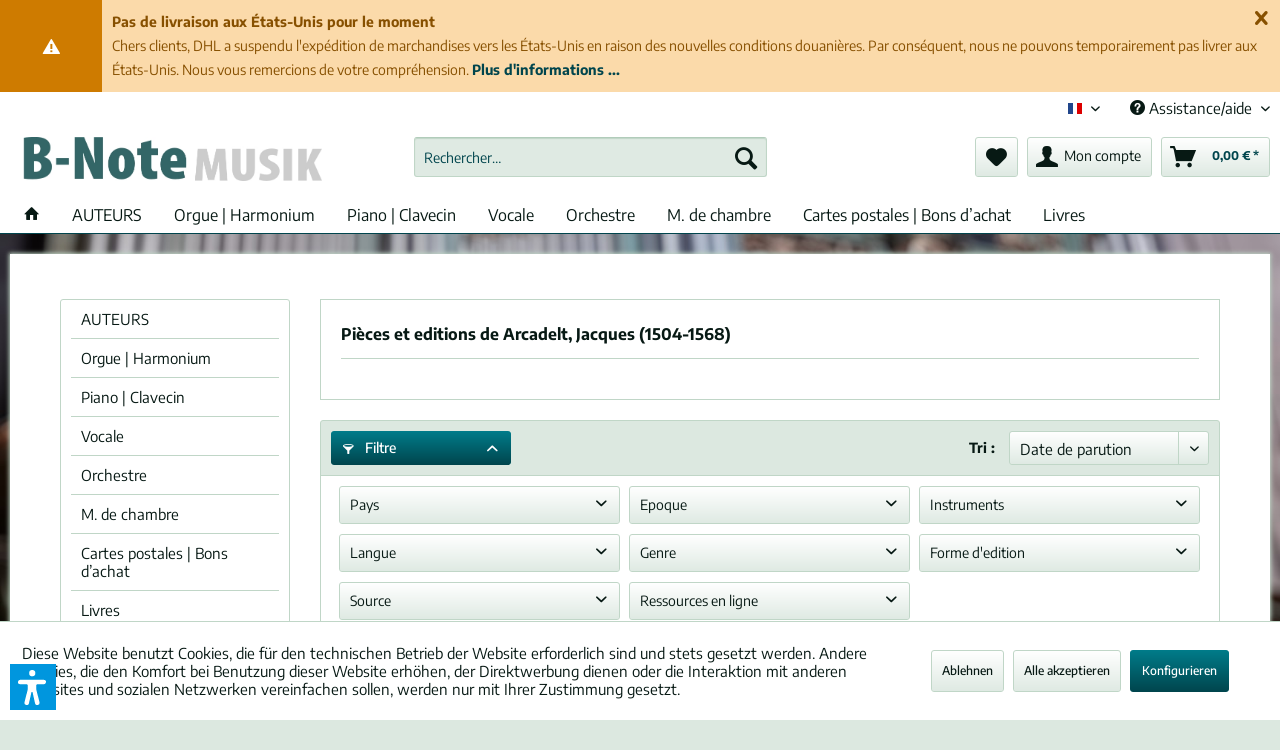

--- FILE ---
content_type: text/html; charset=UTF-8
request_url: https://shop.bnote.de/fr_FR/arcadelt-jacques-1504-1568/
body_size: 19873
content:
<!DOCTYPE html> <html class="no-js" lang="fr-FR" itemscope="itemscope" itemtype="https://schema.org/WebPage"> <head> <meta charset="utf-8"> <meta name="author" content="" /> <meta name="robots" content="index, suivi" /> <meta name="revisit-after" content="15 jours" /> <meta name="keywords" content="Arcadelt, Jacques; Jacques Arcadelt; Compositeur; Musique; Partitions de musique; Renaissance; Pays-bas" /> <meta name="description" content="Jacques Arcadelt (1504–1568) était un compositeur néerlandais de la renaissance" /> <meta property="og:type" content="product" /> <meta property="og:site_name" content="B-Note Editions Musicales" /> <meta property="og:title" content="Arcadelt, Jacques (1504-1568)" /> <meta property="og:description" content="" /> <meta name="twitter:card" content="product" /> <meta name="twitter:site" content="B-Note Editions Musicales" /> <meta name="twitter:title" content="Arcadelt, Jacques (1504-1568)" /> <meta name="twitter:description" content="" /> <meta property="og:image" content="https://shop.bnote.de/media/image/56/fd/f4/neu-2016_WebshopE3LOGUCtYR7W2.jpg" /> <meta name="twitter:image" content="https://shop.bnote.de/media/image/56/fd/f4/neu-2016_WebshopE3LOGUCtYR7W2.jpg" /> <meta itemprop="copyrightHolder" content="B-Note Editions Musicales" /> <meta itemprop="copyrightYear" content="2014" /> <meta itemprop="isFamilyFriendly" content="True" /> <meta itemprop="image" content="https://shop.bnote.de/media/image/56/fd/f4/neu-2016_WebshopE3LOGUCtYR7W2.jpg" /> <meta name="viewport" content="width=device-width, initial-scale=1.0"> <meta name="mobile-web-app-capable" content="yes"> <meta name="apple-mobile-web-app-title" content="B-Note Editions Musicales"> <meta name="apple-mobile-web-app-capable" content="yes"> <meta name="apple-mobile-web-app-status-bar-style" content="default"> <link rel="alternate" hreflang="de-DE" href="https://shop.bnote.de/de_DE/arcadelt-jacques-1504-1568/" /> <link rel="alternate" hreflang="en-GB" href="https://shop.bnote.de/en_GB/arcadelt-jacques-1504-1568/" /> <link rel="alternate" hreflang="fr-FR" href="https://shop.bnote.de/fr_FR/arcadelt-jacques-1504-1568/" /> <link rel="apple-touch-icon-precomposed" href="/themes/Frontend/Responsive/frontend/_public/src/img/apple-touch-icon-precomposed.png"> <link rel="shortcut icon" href="https://shop.bnote.de/media/unknown/cc/7e/98/favicon0E9ZtIQOGUj6C.ico"> <meta name="msapplication-navbutton-color" content="#00454D" /> <meta name="application-name" content="B-Note Editions Musicales" /> <meta name="msapplication-starturl" content="https://shop.bnote.de/fr_FR/" /> <meta name="msapplication-window" content="width=1024;height=768" /> <meta name="msapplication-TileImage" content="/themes/Frontend/Responsive/frontend/_public/src/img/win-tile-image.png"> <meta name="msapplication-TileColor" content="#00454D"> <meta name="theme-color" content="#00454D" /> <link rel="canonical" href="https://shop.bnote.de/fr_FR/arcadelt-jacques-1504-1568/"/> <title itemprop="name">Arcadelt, Jacques (1504-1568) | B-Note Editions Musicales</title> <link rel="stylesheet" href="https://use.fontawesome.com/releases/v5.2.0/css/all.css" integrity="sha384-hWVjflwFxL6sNzntih27bfxkr27PmbbK/iSvJ+a4+0owXq79v+lsFkW54bOGbiDQ" crossorigin="anonymous"> <link href="/web/cache/1768415366_cc1df6d9ab46aeeae452290c8b2d5670.css" media="all" rel="stylesheet" type="text/css" /> <style> .cc-custom-background { background-image: url(http://shop.bnote.de/media/image/4a/a0/ec/Aisx-unscharf.jpg); background-position: center center; background-size: cover; background-attachment: fixed; background-repeat: repeat; } </style> <script>var dv_accessibility_options = {"language":"fr","standardToolPosition":6,"openToolKey":"ctrlQ","filters":{"height":"","displayBlock":".cart--amount,.cart--display,.cart--quantity","lineHeight":".account--display,.filter-panel--title,.navigation--signin-btn,.cart--amount,.cookie-permission--decline-button,.cookie-permission--configure-button,.cart--display","wrapInput":".main-search--form"},"enabledModules":{"keyboardNav":"1","contrast":"1","highlightLinks":"1","biggerText":"1","textSpacing":"1","legibleFonts":"1","bigCursor":"1","readingGuide":"1","tooltips":"1","pauseAnimations":"1"},"enableResetButton":"1","enablePageStructureButton":"1","enablePositionButton":"1","moduleKeyboardNav":{"frameColor":"#ff0000"},"moduleContrast":{"useInverseColors":"1","useDarkContrast":"1","useLightContrast":"1","useDesaturate":"1"},"moduleHighlightLinks":{"color":"#ffff00","background":"#00d111","highlightColor":"#000000"},"moduleLegibleFonts":["dvaccess-legible-fonts","dvaccess-legible-fonts-1"],"moduleBigCursor":{"imageURL":"[data-uri]"},"moduleReadingGuide":{"color":"#ff0000","background":"#000000"},"snippets":{"copyright":"propuls\u00e9 par <a href=https://designverign.de/barrierefrei target=_blank rel=noopener title=designverign>designverign</a>","app.toggle.label":"Ouvrir l\u2019outil d\u2019accessibilit\u00e9","menu.title":"Outils d\u2019accessibilit\u00e9","menu.button.move":"D\u00e9placer l\u2019ic\u00f4ne","menu.button.page-structure":"Structure de la page","menu.button.reset":"R\u00e9initialiser","menu.header.headers":"En-t\u00eates","menu.header.landmarks":"Rep\u00e8res","menu.header.links":"Liens","menu.position.left-top":"gauche haut","menu.position.left-center":"gauche centre","menu.position.left-bottom":"gauche bas","menu.position.right-top":"droite haut","menu.position.right-center":"droite centre","menu.position.right-bottom":"droite bas","menu.position.center-top":"centre haut","menu.position.center-bottom":"centre bas","module.button.bigger-text":"Texte plus grand","module.button.bigger-text.0":"Texte plus grand","module.button.bigger-text.1":"Texte plus grand","module.button.bigger-text.2":"Texte plus grand","module.button.bigger-text.3":"Texte plus grand","module.button.cursor":"Curseur de souris","module.button.cursor.0":"Grand curseur","module.button.contrast":"Contraste +","module.button.contrast.0":"Couleurs invers\u00e9es","module.button.contrast.1":"Contraste fonc\u00e9","module.button.contrast.2":"Contraste clair","module.button.contrast.3":"Noir et blanc","module.button.highlight-links":"Surligner les liens","module.button.keyboard-nav":"Navigation par tabulation","module.button.legible-fonts":"Police de caract\u00e8res","module.button.legible-fonts.0":"Police lisible","module.button.legible-fonts.1":"Compatible dyslexie","module.button.pause-animations":"Pause des animations","module.button.pause-animations.0":"Lire les animations","module.button.reading-guide":"Guide de lecture","module.button.reading-guide.0":"Guide de lecture","module.button.reading-guide.1":"Guide de lecture","module.button.reading-guide.modal-title":"Indice","module.button.reading-guide.modal-text":"Appuyez bri\u00e8vement sur l'\u00e9cran pour aligner le guide de lecture.","module.button.reading-guide.modal-button-text":"Compris","module.button.text-spacing":"Espacement du texte","module.button.text-spacing.0":"Espacement faible","module.button.text-spacing.1":"Espacement mod\u00e9r\u00e9","module.button.text-spacing.2":"Espacement large","module.button.tooltips":"Description suppl\u00e9mentaire"},"reloadOnXHR":false};</script> <link href="/custom/plugins/VerignDvAccessibility/Resources/public/css/dvaccess.min.css" media="all" rel="stylesheet" type="text/css" /> <link href="/custom/plugins/VerignDvAccessibility/Resources/public/css/shopwareaccess.css" media="all" rel="stylesheet" type="text/css" /> </head> <body class=" is--ctl-listing is--act-manufacturer cc-custom-background " > <div class="page-wrap"> <noscript class="noscript-main"> <div class="alert is--warning"> <div class="alert--icon"> <i class="icon--element icon--warning"></i> </div> <div class="alert--content"> Pour profiter de toutes les fonctionnalités de B-Note&#x20;Editions&#x20;Musicales, nous vous conseillons d'activer Javascript dans votre navigateur. </div> </div> </noscript> <div class="pdwe-info-area--header fixed" data-pdwe-info-area-shoppath=""> <div class="pdwe-info-area"> <div class="alert is--warning is--rounded"> <div class="alert--icon"> <i class="icon--element icon--warning"></i> </div> <div class="alert--content"><div class="pdwe-info-area-close"> <i class="icon--element icon--cross"></i></div><b>Pas de livraison aux États-Unis pour le moment</b><br>Chers clients, DHL a suspendu l'expédition de marchandises vers les États-Unis en raison des nouvelles conditions douanières. Par conséquent, nous ne pouvons temporairement pas livrer aux États-Unis. Nous vous remercions de votre compréhension.&nbsp;<b><a href="https://shop.bnote.de/en_GB/custom/index/sCustom/100036">Plus d'informations ...</a></b><b></b></div> </div> </div></div> <header class="header-main"> <div class="top-bar"> <div class="container block-group"> <nav class="top-bar--navigation block" role="menubar">  <div class="top-bar--language navigation--entry"> <form method="post" class="language--form"> <div class="field--select"> <div class="language--flag fr_FR">&nbsp;&nbsp;&nbsp;Fran&ccedil;ais (fr) &nbsp;&nbsp;&nbsp;</div> <div class="select-field"> <select name="__shop" class="language--select" data-auto-submit="true"> <option value="1" > &nbsp;&nbsp;&nbsp;Deutsch (de) &nbsp;&nbsp;&nbsp; </option> <option value="2" > &nbsp;&nbsp;&nbsp;English (en) &nbsp;&nbsp;&nbsp; </option> <option value="3" selected="selected"> &nbsp;&nbsp;&nbsp;Fran&ccedil;ais (fr) &nbsp;&nbsp;&nbsp; </option> </select> </div> <input type="hidden" name="__redirect" value="1"> </div> </form> </div>  <div class="navigation--entry entry--service has--drop-down" role="menuitem" aria-haspopup="true" data-drop-down-menu="true"> <i class="icon--service"></i> Assistance/aide <ul class="service--list is--rounded" role="menu"> <li class="service--entry" role="menuitem"> <a class="service--link" href="https://shop.bnote.de/fr_FR/boutique-neuve-c-est-nouveau" title="Boutique neuve – C&#039;est nouveau" > Boutique neuve – C'est nouveau </a> </li> <li class="service--entry" role="menuitem"> <a class="service--link" href="https://shop.bnote.de/fr_FR/pour-les-revendeurs" title="Pour les revendeurs" > Pour les revendeurs </a> </li> <li class="service--entry" role="menuitem"> <a class="service--link" href="https://shop.bnote.de/fr_FR/paiement-et-livraison" title="Paiement et livraison" > Paiement et livraison </a> </li> <li class="service--entry" role="menuitem"> <a class="service--link" href="https://shop.bnote.de/fr_FR/faq" title="FAQ" > FAQ </a> </li> <li class="service--entry" role="menuitem"> <a class="service--link" href="https://shop.bnote.de/fr_FR/morceau-non-trouve-nous-recherchons-pour-vous" title="Morceau non trouvé?" > Morceau non trouvé? </a> </li> <li class="service--entry" role="menuitem"> <a class="service--link" href="https://shop.bnote.de/fr_FR/custom/index/sCustom/100005" title="Newsletter" > Newsletter </a> </li> <li class="service--entry" role="menuitem"> <a class="service--link" href="https://shop.bnote.de/fr_FR/auteurs/list" title="Auteurs A-Z" > Auteurs A-Z </a> </li> <li class="service--entry" role="menuitem"> <a class="service--link" href="https://shop.bnote.de/fr_FR/contacter-b-note-editions-musicales" title="Contact" > Contact </a> </li> <li class="service--entry" role="menuitem"> <a class="service--link" href="https://shop.bnote.de/fr_FR/droit-de-retour" title="Droit de retour" > Droit de retour </a> </li> <li class="service--entry" role="menuitem"> <a class="service--link" href="https://shop.bnote.de/fr_FR/protection-des-donnees" title="Protection des données" > Protection des données </a> </li> <li class="service--entry" role="menuitem"> <a class="service--link" href="https://shop.bnote.de/fr_FR/mentions-legales" title="Mentions légales" > Mentions légales </a> </li> <li class="service--entry" role="menuitem"> <a class="service--link" href="https://shop.bnote.de/fr_FR/cgv-editions-numeriques" title="CGV (Éditions numériques)" > CGV (Éditions numériques) </a> </li> <li class="service--entry" role="menuitem"> <a class="service--link" href="https://shop.bnote.de/fr_FR/cgv" title="CGV" > CGV </a> </li> </ul> </div> </nav> </div> </div> <div class="container header--navigation"> <div class="logo-main block-group" role="banner"> <div class="logo--shop block"> <a class="logo--link" href="https://shop.bnote.de/fr_FR/" title="B-Note Editions Musicales - Retour à l&#039;accueil"> <picture> <source srcset="https://shop.bnote.de/media/image/56/fd/f4/neu-2016_WebshopE3LOGUCtYR7W2.jpg" media="(min-width: 78.75em)"> <source srcset="https://shop.bnote.de/media/image/56/fd/f4/neu-2016_WebshopE3LOGUCtYR7W2.jpg" media="(min-width: 64em)"> <source srcset="https://shop.bnote.de/media/image/56/fd/f4/neu-2016_WebshopE3LOGUCtYR7W2.jpg" media="(min-width: 48em)"> <img srcset="https://shop.bnote.de/media/image/56/fd/f4/neu-2016_WebshopE3LOGUCtYR7W2.jpg" alt="B-Note Editions Musicales - Retour à l&#039;accueil" /> </picture> </a> </div> </div> <nav class="shop--navigation block-group"> <ul class="navigation--list block-group" role="menubar"> <li class="navigation--entry entry--menu-left" role="menuitem"> <a class="entry--link entry--trigger btn is--icon-left" href="#offcanvas--left" data-offcanvas="true" data-offCanvasSelector=".sidebar-main" aria-label="Menu"> <i class="icon--menu"></i> Menu </a> </li> <li class="navigation--entry entry--search" role="menuitem" data-search="true" aria-haspopup="true" data-minLength="3"> <a class="btn entry--link entry--trigger" href="#show-hide--search" title="Afficher/masquer la recherche" aria-label="Afficher/masquer la recherche"> <i class="icon--search"></i> <span class="search--display">Recherche</span> </a> <form action="/fr_FR/search" method="get" class="main-search--form"> <input type="search" name="sSearch" aria-label="Rechercher…" class="main-search--field" autocomplete="off" autocapitalize="off" placeholder="Rechercher…" maxlength="30" /> <button type="submit" class="main-search--button" aria-label="Recherche"> <i class="icon--search"></i> <span class="main-search--text">Recherche</span> </button> <div class="form--ajax-loader">&nbsp;</div> </form> <div class="main-search--results"></div> </li>  <style> @keyframes GenBeatHeart { 0% { transform: scale(1); color: ; } 25% { transform: scale(1.1); color: ; } 40% { transform: scale(1); color: ; } 60% { transform: scale(1.1); color: ; } 100% { transform: scale(1); color: ; } } </style> <li class="navigation--entry entry--notepad" role="menuitem"> <a href="https://shop.bnote.de/fr_FR/note" title="Mémo" class="btn"> <i class="icon--heart "></i> </a> </li> <li class="navigation--entry entry--account with-slt" role="menuitem" data-offcanvas="true" data-offCanvasSelector=".account--dropdown-navigation"> <a href="https://shop.bnote.de/fr_FR/account" title="Mon compte" aria-label="Mon compte" class="btn is--icon-left entry--link account--link"> <i class="icon--account"></i> <span class="account--display"> Mon compte </span> </a> <div class="account--dropdown-navigation"> <div class="navigation--smartphone"> <div class="entry--close-off-canvas"> <a href="#close-account-menu" class="account--close-off-canvas" title="Fermer menu" aria-label="Fermer menu"> Fermer menu <i class="icon--arrow-right"></i> </a> </div> </div> <div class="account--menu is--rounded is--personalized"> <span class="navigation--headline"> Mon compte </span> <div class="account--menu-container"> <ul class="sidebar--navigation navigation--list is--level0 show--active-items"> <li class="navigation--entry"> <span class="navigation--signin"> <a href="https://shop.bnote.de/fr_FR/account#hide-registration" class="blocked--link btn is--primary navigation--signin-btn" data-collapseTarget="#registration" data-action="close"> se conn. </a> <span class="navigation--register"> ou <a href="https://shop.bnote.de/fr_FR/account#show-registration" class="blocked--link" data-collapseTarget="#registration" data-action="open"> s’enregistrer </a> </span> </span> </li> <li class="navigation--entry"> <a href="https://shop.bnote.de/fr_FR/account" title="Mon compte" class="navigation--link"> Mon compte </a> </li> <li class="navigation--entry"> <a href="https://shop.bnote.de/fr_FR/account/profile" title="Profil" class="navigation--link" rel="nofollow"> Profil </a> </li> <li class="navigation--entry"> <a href="https://shop.bnote.de/fr_FR/address/index/sidebar/" title="Adresses" class="navigation--link" rel="nofollow"> Adresses </a> </li> <li class="navigation--entry"> <a href="https://shop.bnote.de/fr_FR/account/payment" title="Changer mode paiement" class="navigation--link" rel="nofollow"> Changer mode paiement </a> </li> <li class="navigation--entry"> <a href="https://shop.bnote.de/fr_FR/account/orders" title="Mes comm." class="navigation--link" rel="nofollow"> Mes comm. </a> </li> <li class="navigation--entry"> <a href="https://shop.bnote.de/fr_FR/account/downloads" title="Mes téléch. instant." class="navigation--link" rel="nofollow"> Mes téléch. instant. </a> </li> <li class="navigation--entry"> <a href="https://shop.bnote.de/fr_FR/note" title="Liste vœux" class="navigation--link" rel="nofollow"> Liste vœux </a> </li> </ul> </div> </div> </div> </li> <li class="navigation--entry entry--cart" role="menuitem"> <a class="btn is--icon-left cart--link" href="https://shop.bnote.de/fr_FR/checkout/cart" title="Panier" aria-label="Panier"> <span class="cart--display"> Panier </span> <span class="badge is--primary is--minimal cart--quantity is--hidden">0</span> <i class="icon--basket"></i> <span class="cart--amount"> 0,00&nbsp;&euro; * </span> </a> <div class="ajax-loader">&nbsp;</div> </li>  </ul> </nav> <div class="container--ajax-cart" data-collapse-cart="true" data-displayMode="offcanvas"></div> <div class="container--ajax-note has--cssanimations"> <i class="icon--loading-indicator"></i> </div> </div> </header> <nav class="navigation-main"> <div class="container" data-menu-scroller="true" data-listSelector=".navigation--list.container" data-viewPortSelector=".navigation--list-wrapper"> <div class="navigation--list-wrapper"> <ul class="navigation--list container" role="menubar" itemscope="itemscope" itemtype="http://schema.org/SiteNavigationElement"> <li class="navigation--entry is--home" role="menuitem"> <a class="navigation--link is--first" href="https://shop.bnote.de/fr_FR/" title="Accueil" itemprop="url"> <i class="icon--house"></i> </a> </li> <li class="navigation--entry navigation--entry-234"role="menuitem"><a class="navigation--link"href="https://shop.bnote.de/fr_FR/auteurs/list" title="AUTEURS"itemprop="url" target="_parent"> <span itemprop="name">AUTEURS</span></a> </li> <li class="navigation--entry navigation--entry-131"role="menuitem"><a class="navigation--link"href="https://shop.bnote.de/fr_FR/orgue-harmonium/" title="Orgue | Harmonium"itemprop="url"> <span itemprop="name">Orgue | Harmonium</span></a><ul class="navigation--sub navigation--sub-131"><li class="navigation--sub-entry"role="menuitem"><a class="navigation--sub-link"href="https://shop.bnote.de/fr_FR/orgue-harmonium/orgue-seul/"title="Orgue seul"itemprop="url"> <span itemprop="name">Orgue seul</span></a></li><li class="navigation--sub-entry"role="menuitem"><a class="navigation--sub-link"href="https://shop.bnote.de/fr_FR/orgue-harmonium/recueils/"title="Recueils"itemprop="url"> <span itemprop="name">Recueils</span></a></li><li class="navigation--sub-entry"role="menuitem"><a class="navigation--sub-link"href="https://shop.bnote.de/fr_FR/orgue-harmonium/quatre-mains-deux-orgues/"title="Quatre mains / Deux orgues"itemprop="url"> <span itemprop="name">Quatre mains / Deux orgues</span></a></li><li class="navigation--sub-entry"role="menuitem"><a class="navigation--sub-link"href="https://shop.bnote.de/fr_FR/orgue-harmonium/avec-autres-instruments/"title="avec autres instruments"itemprop="url"> <span itemprop="name">avec autres instruments</span></a></li><li class="navigation--sub-entry"role="menuitem"><a class="navigation--sub-link"href="https://shop.bnote.de/fr_FR/orgue-harmonium/harmonium/"title="Harmonium"itemprop="url"> <span itemprop="name">Harmonium</span></a></li></ul> </li> <li class="navigation--entry navigation--entry-148"role="menuitem"><a class="navigation--link"href="https://shop.bnote.de/fr_FR/piano-clavecin/" title="Piano | Clavecin"itemprop="url"> <span itemprop="name">Piano | Clavecin</span></a><ul class="navigation--sub navigation--sub-148"><li class="navigation--sub-entry"role="menuitem"><a class="navigation--sub-link"href="https://shop.bnote.de/fr_FR/piano-clavecin/piano-seul/"title="Piano seul"itemprop="url"> <span itemprop="name">Piano seul</span></a></li><li class="navigation--sub-entry"role="menuitem"><a class="navigation--sub-link"href="https://shop.bnote.de/fr_FR/piano-clavecin/deux-pianos/"title="Deux pianos"itemprop="url"> <span itemprop="name">Deux pianos</span></a></li><li class="navigation--sub-entry"role="menuitem"><a class="navigation--sub-link"href="https://shop.bnote.de/fr_FR/piano-clavecin/a-quatre-mains/"title="à quatre mains"itemprop="url"> <span itemprop="name">à quatre mains</span></a></li><li class="navigation--sub-entry"role="menuitem"><a class="navigation--sub-link"href="https://shop.bnote.de/fr_FR/piano-clavecin/clavecin/"title="Clavecin"itemprop="url"> <span itemprop="name">Clavecin</span></a></li></ul> </li> <li class="navigation--entry navigation--entry-145"role="menuitem"><a class="navigation--link"href="https://shop.bnote.de/fr_FR/vocale/" title="Vocale"itemprop="url"> <span itemprop="name">Vocale</span></a><ul class="navigation--sub navigation--sub-145"><li class="navigation--sub-entry"role="menuitem"><a class="navigation--sub-link"href="https://shop.bnote.de/fr_FR/vocale/solo-sansavec-instrument/"title="Solo sans/avec instrument"itemprop="url"> <span itemprop="name">Solo sans/avec instrument</span></a></li><li class="navigation--sub-entry"role="menuitem"><a class="navigation--sub-link"href="https://shop.bnote.de/fr_FR/vocale/choeur-1-3-voix/"title="Chœur 1-3 voix"itemprop="url"> <span itemprop="name">Chœur 1-3 voix</span></a></li><li class="navigation--sub-entry"role="menuitem"><a class="navigation--sub-link"href="https://shop.bnote.de/fr_FR/vocale/choeur-4-voix/"title="Chœur 4+ voix"itemprop="url"> <span itemprop="name">Chœur 4+ voix</span></a></li><li class="navigation--sub-entry"role="menuitem"><a class="navigation--sub-link"href="https://shop.bnote.de/fr_FR/vocale/choeur-feminin/"title="Chœur féminin"itemprop="url"> <span itemprop="name">Chœur féminin</span></a></li><li class="navigation--sub-entry"role="menuitem"><a class="navigation--sub-link"href="https://shop.bnote.de/fr_FR/vocale/choeur-d-hommes/"title="Chœur d'hommes"itemprop="url"> <span itemprop="name">Chœur d'hommes</span></a></li><li class="navigation--sub-entry"role="menuitem"><a class="navigation--sub-link"href="https://shop.bnote.de/fr_FR/vocale/chant-choeur-avec-orchestre/"title="Chant / Chœur avec orchestre"itemprop="url"> <span itemprop="name">Chant / Chœur avec orchestre</span></a></li><li class="navigation--sub-entry"role="menuitem"><a class="navigation--sub-link"href="https://shop.bnote.de/fr_FR/vocale/opera/"title="Opéra"itemprop="url"> <span itemprop="name">Opéra</span></a></li><li class="navigation--sub-entry"role="menuitem"><a class="navigation--sub-link"href="https://shop.bnote.de/fr_FR/vocale/oratorio/"title="Oratorio"itemprop="url"> <span itemprop="name">Oratorio</span></a></li></ul> </li> <li class="navigation--entry navigation--entry-147"role="menuitem"><a class="navigation--link"href="https://shop.bnote.de/fr_FR/orchestre/" title="Orchestre"itemprop="url"> <span itemprop="name">Orchestre</span></a><ul class="navigation--sub navigation--sub-147"><li class="navigation--sub-entry"role="menuitem"><a class="navigation--sub-link"href="https://shop.bnote.de/fr_FR/orchestre/orchestre-a-cordes/"title="Orchestre à cordes"itemprop="url"> <span itemprop="name">Orchestre à cordes</span></a></li><li class="navigation--sub-entry"role="menuitem"><a class="navigation--sub-link"href="https://shop.bnote.de/fr_FR/orchestre/orchestre-symphonique/"title="Orchestre symphonique"itemprop="url"> <span itemprop="name">Orchestre symphonique</span></a></li><li class="navigation--sub-entry"role="menuitem"><a class="navigation--sub-link"href="https://shop.bnote.de/fr_FR/orchestre/partitions-de-poche/"title="Partitions de poche"itemprop="url"> <span itemprop="name">Partitions de poche</span></a></li></ul> </li> <li class="navigation--entry navigation--entry-149"role="menuitem"><a class="navigation--link"href="https://shop.bnote.de/fr_FR/m.-de-chambre/" title="M. de chambre"itemprop="url"> <span itemprop="name">M. de chambre</span></a><ul class="navigation--sub navigation--sub-149"><li class="navigation--sub-entry"role="menuitem"><a class="navigation--sub-link"href="https://shop.bnote.de/fr_FR/m.-de-chambre/mixte/"title="mixte"itemprop="url"> <span itemprop="name">mixte</span></a></li><li class="navigation--sub-entry"role="menuitem"><a class="navigation--sub-link"href="https://shop.bnote.de/fr_FR/m.-de-chambre/avec-piano/"title="avec piano"itemprop="url"> <span itemprop="name">avec piano</span></a></li><li class="navigation--sub-entry"role="menuitem"><a class="navigation--sub-link"href="https://shop.bnote.de/fr_FR/m.-de-chambre/cordes/"title="Cordes"itemprop="url"> <span itemprop="name">Cordes</span></a></li><li class="navigation--sub-entry"role="menuitem"><a class="navigation--sub-link"href="https://shop.bnote.de/fr_FR/m.-de-chambre/bois/"title="Bois"itemprop="url"> <span itemprop="name">Bois</span></a></li><li class="navigation--sub-entry"role="menuitem"><a class="navigation--sub-link"href="https://shop.bnote.de/fr_FR/m.-de-chambre/cuivres/"title="Cuivres "itemprop="url"> <span itemprop="name">Cuivres </span></a></li><li class="navigation--sub-entry"role="menuitem"><a class="navigation--sub-link"href="https://shop.bnote.de/fr_FR/m.-de-chambre/harpe/"title="Harpe"itemprop="url"> <span itemprop="name">Harpe</span></a></li></ul> </li> <li class="navigation--entry navigation--entry-150"role="menuitem"><a class="navigation--link"href="https://shop.bnote.de/fr_FR/cartes-postales-bons-d-achat/" title="Cartes postales | Bons d’achat"itemprop="url"> <span itemprop="name">Cartes postales | Bons d’achat</span></a><ul class="navigation--sub navigation--sub-150"><li class="navigation--sub-entry"role="menuitem"><a class="navigation--sub-link"href="https://shop.bnote.de/fr_FR/cartes-postales-bons-d-achat/cartes-postales/"title="Cartes postales"itemprop="url"> <span itemprop="name">Cartes postales</span></a></li><li class="navigation--sub-entry"role="menuitem"><a class="navigation--sub-link"href="https://shop.bnote.de/fr_FR/cartes-postales-bons-d-achat/bons-d-achat/"title="Bons d’achat"itemprop="url"> <span itemprop="name">Bons d’achat</span></a></li><li class="navigation--sub-entry"role="menuitem"><a class="navigation--sub-link"href="https://shop.bnote.de/fr_FR/cartes-postales-bons-d-achat/petites-choses/"title="Petites choses"itemprop="url"> <span itemprop="name">Petites choses</span></a></li></ul> </li> <li class="navigation--entry navigation--entry-226"role="menuitem"><a class="navigation--link"href="https://shop.bnote.de/fr_FR/livres/" title="Livres"itemprop="url"> <span itemprop="name">Livres</span></a> </li> </ul> </div> </div> </nav> <section class=" content-main container block-group"> <div class="content-main--inner"> <div id='cookie-consent' class='off-canvas is--left block-transition' data-cookie-consent-manager='true'> <div class='cookie-consent--header cookie-consent--close'> Cookie-Einstellungen <i class="icon--arrow-right"></i> </div> <div class='cookie-consent--description'> Diese Website benutzt Cookies, die für den technischen Betrieb der Website erforderlich sind und stets gesetzt werden. Andere Cookies, die den Komfort bei Benutzung dieser Website erhöhen, der Direktwerbung dienen oder die Interaktion mit anderen Websites und sozialen Netzwerken vereinfachen sollen, werden nur mit Ihrer Zustimmung gesetzt. </div> <div class='cookie-consent--configuration'> <div class='cookie-consent--configuration-header'> <div class='cookie-consent--configuration-header-text'>Konfiguration</div> </div> <div class='cookie-consent--configuration-main'> <div class='cookie-consent--group'> <input type="hidden" class="cookie-consent--group-name" value="technical" /> <label class="cookie-consent--group-state cookie-consent--state-input cookie-consent--required"> <input type="checkbox" name="technical-state" class="cookie-consent--group-state-input" disabled="disabled" checked="checked"/> <span class="cookie-consent--state-input-element"></span> </label> <div class='cookie-consent--group-title' data-collapse-panel='true' data-contentSiblingSelector=".cookie-consent--group-container"> <div class="cookie-consent--group-title-label cookie-consent--state-label"> Technisch erforderlich </div> <span class="cookie-consent--group-arrow is-icon--right"> <i class="icon--arrow-right"></i> </span> </div> <div class='cookie-consent--group-container'> <div class='cookie-consent--group-description'> Diese Cookies sind für die Grundfunktionen des Shops notwendig. </div> <div class='cookie-consent--cookies-container'> <div class='cookie-consent--cookie'> <input type="hidden" class="cookie-consent--cookie-name" value="cookieDeclined" /> <label class="cookie-consent--cookie-state cookie-consent--state-input cookie-consent--required"> <input type="checkbox" name="cookieDeclined-state" class="cookie-consent--cookie-state-input" disabled="disabled" checked="checked" /> <span class="cookie-consent--state-input-element"></span> </label> <div class='cookie--label cookie-consent--state-label'> Alle Cookies ablehnen </div> </div> <div class='cookie-consent--cookie'> <input type="hidden" class="cookie-consent--cookie-name" value="allowCookie" /> <label class="cookie-consent--cookie-state cookie-consent--state-input cookie-consent--required"> <input type="checkbox" name="allowCookie-state" class="cookie-consent--cookie-state-input" disabled="disabled" checked="checked" /> <span class="cookie-consent--state-input-element"></span> </label> <div class='cookie--label cookie-consent--state-label'> Alle Cookies annehmen </div> </div> <div class='cookie-consent--cookie'> <input type="hidden" class="cookie-consent--cookie-name" value="shop" /> <label class="cookie-consent--cookie-state cookie-consent--state-input cookie-consent--required"> <input type="checkbox" name="shop-state" class="cookie-consent--cookie-state-input" disabled="disabled" checked="checked" /> <span class="cookie-consent--state-input-element"></span> </label> <div class='cookie--label cookie-consent--state-label'> Ausgewählter Shop </div> </div> <div class='cookie-consent--cookie'> <input type="hidden" class="cookie-consent--cookie-name" value="csrf_token" /> <label class="cookie-consent--cookie-state cookie-consent--state-input cookie-consent--required"> <input type="checkbox" name="csrf_token-state" class="cookie-consent--cookie-state-input" disabled="disabled" checked="checked" /> <span class="cookie-consent--state-input-element"></span> </label> <div class='cookie--label cookie-consent--state-label'> CSRF-Token </div> </div> <div class='cookie-consent--cookie'> <input type="hidden" class="cookie-consent--cookie-name" value="cookiePreferences" /> <label class="cookie-consent--cookie-state cookie-consent--state-input cookie-consent--required"> <input type="checkbox" name="cookiePreferences-state" class="cookie-consent--cookie-state-input" disabled="disabled" checked="checked" /> <span class="cookie-consent--state-input-element"></span> </label> <div class='cookie--label cookie-consent--state-label'> Cookie-Einstellungen </div> </div> <div class='cookie-consent--cookie'> <input type="hidden" class="cookie-consent--cookie-name" value="x-cache-context-hash" /> <label class="cookie-consent--cookie-state cookie-consent--state-input cookie-consent--required"> <input type="checkbox" name="x-cache-context-hash-state" class="cookie-consent--cookie-state-input" disabled="disabled" checked="checked" /> <span class="cookie-consent--state-input-element"></span> </label> <div class='cookie--label cookie-consent--state-label'> Individuelle Preise </div> </div> <div class='cookie-consent--cookie'> <input type="hidden" class="cookie-consent--cookie-name" value="slt" /> <label class="cookie-consent--cookie-state cookie-consent--state-input cookie-consent--required"> <input type="checkbox" name="slt-state" class="cookie-consent--cookie-state-input" disabled="disabled" checked="checked" /> <span class="cookie-consent--state-input-element"></span> </label> <div class='cookie--label cookie-consent--state-label'> Kunden-Wiedererkennung </div> </div> <div class='cookie-consent--cookie'> <input type="hidden" class="cookie-consent--cookie-name" value="nocache" /> <label class="cookie-consent--cookie-state cookie-consent--state-input cookie-consent--required"> <input type="checkbox" name="nocache-state" class="cookie-consent--cookie-state-input" disabled="disabled" checked="checked" /> <span class="cookie-consent--state-input-element"></span> </label> <div class='cookie--label cookie-consent--state-label'> Kundenspezifisches Caching </div> </div> <div class='cookie-consent--cookie'> <input type="hidden" class="cookie-consent--cookie-name" value="session" /> <label class="cookie-consent--cookie-state cookie-consent--state-input cookie-consent--required"> <input type="checkbox" name="session-state" class="cookie-consent--cookie-state-input" disabled="disabled" checked="checked" /> <span class="cookie-consent--state-input-element"></span> </label> <div class='cookie--label cookie-consent--state-label'> Session </div> </div> <div class='cookie-consent--cookie'> <input type="hidden" class="cookie-consent--cookie-name" value="dvaccess_settings" /> <label class="cookie-consent--cookie-state cookie-consent--state-input cookie-consent--required"> <input type="checkbox" name="dvaccess_settings-state" class="cookie-consent--cookie-state-input" disabled="disabled" checked="checked" /> <span class="cookie-consent--state-input-element"></span> </label> <div class='cookie--label cookie-consent--state-label'> Speichert Barrierefrei Einstellungen </div> </div> <div class='cookie-consent--cookie'> <input type="hidden" class="cookie-consent--cookie-name" value="currency" /> <label class="cookie-consent--cookie-state cookie-consent--state-input cookie-consent--required"> <input type="checkbox" name="currency-state" class="cookie-consent--cookie-state-input" disabled="disabled" checked="checked" /> <span class="cookie-consent--state-input-element"></span> </label> <div class='cookie--label cookie-consent--state-label'> Währungswechsel </div> </div> </div> </div> </div> <div class='cookie-consent--group'> <input type="hidden" class="cookie-consent--group-name" value="comfort" /> <label class="cookie-consent--group-state cookie-consent--state-input"> <input type="checkbox" name="comfort-state" class="cookie-consent--group-state-input"/> <span class="cookie-consent--state-input-element"></span> </label> <div class='cookie-consent--group-title' data-collapse-panel='true' data-contentSiblingSelector=".cookie-consent--group-container"> <div class="cookie-consent--group-title-label cookie-consent--state-label"> Komfortfunktionen </div> <span class="cookie-consent--group-arrow is-icon--right"> <i class="icon--arrow-right"></i> </span> </div> <div class='cookie-consent--group-container'> <div class='cookie-consent--group-description'> Diese Cookies werden genutzt um das Einkaufserlebnis noch ansprechender zu gestalten, beispielsweise für die Wiedererkennung des Besuchers. </div> <div class='cookie-consent--cookies-container'> <div class='cookie-consent--cookie'> <input type="hidden" class="cookie-consent--cookie-name" value="sUniqueID" /> <label class="cookie-consent--cookie-state cookie-consent--state-input"> <input type="checkbox" name="sUniqueID-state" class="cookie-consent--cookie-state-input" /> <span class="cookie-consent--state-input-element"></span> </label> <div class='cookie--label cookie-consent--state-label'> Merkzettel </div> </div> </div> </div> </div> <div class='cookie-consent--group'> <input type="hidden" class="cookie-consent--group-name" value="statistics" /> <label class="cookie-consent--group-state cookie-consent--state-input"> <input type="checkbox" name="statistics-state" class="cookie-consent--group-state-input"/> <span class="cookie-consent--state-input-element"></span> </label> <div class='cookie-consent--group-title' data-collapse-panel='true' data-contentSiblingSelector=".cookie-consent--group-container"> <div class="cookie-consent--group-title-label cookie-consent--state-label"> Statistik & Tracking </div> <span class="cookie-consent--group-arrow is-icon--right"> <i class="icon--arrow-right"></i> </span> </div> <div class='cookie-consent--group-container'> <div class='cookie-consent--cookies-container'> <div class='cookie-consent--cookie'> <input type="hidden" class="cookie-consent--cookie-name" value="x-ua-device" /> <label class="cookie-consent--cookie-state cookie-consent--state-input"> <input type="checkbox" name="x-ua-device-state" class="cookie-consent--cookie-state-input" /> <span class="cookie-consent--state-input-element"></span> </label> <div class='cookie--label cookie-consent--state-label'> Endgeräteerkennung </div> </div> <div class='cookie-consent--cookie'> <input type="hidden" class="cookie-consent--cookie-name" value="partner" /> <label class="cookie-consent--cookie-state cookie-consent--state-input"> <input type="checkbox" name="partner-state" class="cookie-consent--cookie-state-input" /> <span class="cookie-consent--state-input-element"></span> </label> <div class='cookie--label cookie-consent--state-label'> Partnerprogramm </div> </div> </div> </div> </div> </div> </div> <div class="cookie-consent--save"> <input class="cookie-consent--save-button btn is--primary" type="button" value="Einstellungen speichern" /> </div> </div> <aside class="sidebar-main off-canvas"> <div class="navigation--smartphone"> <ul class="navigation--list "> <li class="navigation--entry entry--close-off-canvas"> <a href="#close-categories-menu" title="Fermer menu" class="navigation--link"> Fermer menu <i class="icon--arrow-right"></i> </a> </li> </ul> <div class="mobile--switches">  <div class="top-bar--language navigation--entry"> <form method="post" class="language--form"> <div class="field--select"> <div class="language--flag fr_FR">&nbsp;&nbsp;&nbsp;Fran&ccedil;ais (fr) &nbsp;&nbsp;&nbsp;</div> <div class="select-field"> <select name="__shop" class="language--select" data-auto-submit="true"> <option value="1" > &nbsp;&nbsp;&nbsp;Deutsch (de) &nbsp;&nbsp;&nbsp; </option> <option value="2" > &nbsp;&nbsp;&nbsp;English (en) &nbsp;&nbsp;&nbsp; </option> <option value="3" selected="selected"> &nbsp;&nbsp;&nbsp;Fran&ccedil;ais (fr) &nbsp;&nbsp;&nbsp; </option> </select> </div> <input type="hidden" name="__redirect" value="1"> </div> </form> </div>  </div> </div> <div class="sidebar--categories-wrapper" data-subcategory-nav="true" data-mainCategoryId="130" data-categoryId="0" data-fetchUrl=""> <div class="categories--headline navigation--headline"> Catégories </div> <div class="sidebar--categories-navigation"> <ul class="sidebar--navigation categories--navigation navigation--list is--drop-down is--level0 is--rounded" role="menu"> <li class="navigation--entry" role="menuitem"> <a class="navigation--link" href="https://shop.bnote.de/fr_FR/auteurs/list" data-categoryId="234" data-fetchUrl="/fr_FR/widgets/listing/getCategory/categoryId/234" title="AUTEURS" target="_parent"> AUTEURS </a> </li> <li class="navigation--entry has--sub-children" role="menuitem"> <a class="navigation--link link--go-forward" href="https://shop.bnote.de/fr_FR/orgue-harmonium/" data-categoryId="131" data-fetchUrl="/fr_FR/widgets/listing/getCategory/categoryId/131" title="Orgue | Harmonium" > Orgue | Harmonium <span class="is--icon-right"> <i class="icon--arrow-right"></i> </span> </a> </li> <li class="navigation--entry has--sub-children" role="menuitem"> <a class="navigation--link link--go-forward" href="https://shop.bnote.de/fr_FR/piano-clavecin/" data-categoryId="148" data-fetchUrl="/fr_FR/widgets/listing/getCategory/categoryId/148" title="Piano | Clavecin" > Piano | Clavecin <span class="is--icon-right"> <i class="icon--arrow-right"></i> </span> </a> </li> <li class="navigation--entry has--sub-children" role="menuitem"> <a class="navigation--link link--go-forward" href="https://shop.bnote.de/fr_FR/vocale/" data-categoryId="145" data-fetchUrl="/fr_FR/widgets/listing/getCategory/categoryId/145" title="Vocale" > Vocale <span class="is--icon-right"> <i class="icon--arrow-right"></i> </span> </a> </li> <li class="navigation--entry has--sub-children" role="menuitem"> <a class="navigation--link link--go-forward" href="https://shop.bnote.de/fr_FR/orchestre/" data-categoryId="147" data-fetchUrl="/fr_FR/widgets/listing/getCategory/categoryId/147" title="Orchestre" > Orchestre <span class="is--icon-right"> <i class="icon--arrow-right"></i> </span> </a> </li> <li class="navigation--entry has--sub-children" role="menuitem"> <a class="navigation--link link--go-forward" href="https://shop.bnote.de/fr_FR/m.-de-chambre/" data-categoryId="149" data-fetchUrl="/fr_FR/widgets/listing/getCategory/categoryId/149" title="M. de chambre" > M. de chambre <span class="is--icon-right"> <i class="icon--arrow-right"></i> </span> </a> </li> <li class="navigation--entry has--sub-children" role="menuitem"> <a class="navigation--link link--go-forward" href="https://shop.bnote.de/fr_FR/cartes-postales-bons-d-achat/" data-categoryId="150" data-fetchUrl="/fr_FR/widgets/listing/getCategory/categoryId/150" title="Cartes postales | Bons d’achat" > Cartes postales | Bons d’achat <span class="is--icon-right"> <i class="icon--arrow-right"></i> </span> </a> </li> <li class="navigation--entry" role="menuitem"> <a class="navigation--link" href="https://shop.bnote.de/fr_FR/livres/" data-categoryId="226" data-fetchUrl="/fr_FR/widgets/listing/getCategory/categoryId/226" title="Livres" > Livres </a> </li> </ul> </div> <div class="shop-sites--container is--rounded"> <div class="shop-sites--headline navigation--headline"> Information </div> <ul class="shop-sites--navigation sidebar--navigation navigation--list is--drop-down is--level0" role="menu"> <li class="navigation--entry" role="menuitem"> <a class="navigation--link" href="https://shop.bnote.de/fr_FR/boutique-neuve-c-est-nouveau" title="Boutique neuve – C&#039;est nouveau" data-categoryId="100022" data-fetchUrl="/fr_FR/widgets/listing/getCustomPage/pageId/100022" > Boutique neuve – C'est nouveau </a> </li> <li class="navigation--entry" role="menuitem"> <a class="navigation--link" href="https://shop.bnote.de/fr_FR/pour-les-revendeurs" title="Pour les revendeurs" data-categoryId="100029" data-fetchUrl="/fr_FR/widgets/listing/getCustomPage/pageId/100029" > Pour les revendeurs </a> </li> <li class="navigation--entry" role="menuitem"> <a class="navigation--link" href="https://shop.bnote.de/fr_FR/paiement-et-livraison" title="Paiement et livraison" data-categoryId="100006" data-fetchUrl="/fr_FR/widgets/listing/getCustomPage/pageId/100006" > Paiement et livraison </a> </li> <li class="navigation--entry" role="menuitem"> <a class="navigation--link" href="https://shop.bnote.de/fr_FR/faq" title="FAQ" data-categoryId="100003" data-fetchUrl="/fr_FR/widgets/listing/getCustomPage/pageId/100003" > FAQ </a> </li> <li class="navigation--entry" role="menuitem"> <a class="navigation--link" href="https://shop.bnote.de/fr_FR/morceau-non-trouve-nous-recherchons-pour-vous" title="Morceau non trouvé?" data-categoryId="100023" data-fetchUrl="/fr_FR/widgets/listing/getCustomPage/pageId/100023" > Morceau non trouvé? </a> </li> <li class="navigation--entry" role="menuitem"> <a class="navigation--link" href="https://shop.bnote.de/fr_FR/custom/index/sCustom/100005" title="Newsletter" data-categoryId="100005" data-fetchUrl="/fr_FR/widgets/listing/getCustomPage/pageId/100005" > Newsletter </a> </li> <li class="navigation--entry" role="menuitem"> <a class="navigation--link" href="https://shop.bnote.de/fr_FR/auteurs/list" title="Auteurs A-Z" data-categoryId="100021" data-fetchUrl="/fr_FR/widgets/listing/getCustomPage/pageId/100021" > Auteurs A-Z </a> </li> <li class="navigation--entry" role="menuitem"> <a class="navigation--link" href="https://shop.bnote.de/fr_FR/contacter-b-note-editions-musicales" title="Contact" data-categoryId="100002" data-fetchUrl="/fr_FR/widgets/listing/getCustomPage/pageId/100002" > Contact </a> </li> <li class="navigation--entry" role="menuitem"> <a class="navigation--link" href="https://shop.bnote.de/fr_FR/droit-de-retour" title="Droit de retour" data-categoryId="100007" data-fetchUrl="/fr_FR/widgets/listing/getCustomPage/pageId/100007" > Droit de retour </a> </li> <li class="navigation--entry" role="menuitem"> <a class="navigation--link" href="https://shop.bnote.de/fr_FR/protection-des-donnees" title="Protection des données" data-categoryId="100004" data-fetchUrl="/fr_FR/widgets/listing/getCustomPage/pageId/100004" > Protection des données </a> </li> <li class="navigation--entry" role="menuitem"> <a class="navigation--link" href="https://shop.bnote.de/fr_FR/mentions-legales" title="Mentions légales" data-categoryId="100024" data-fetchUrl="/fr_FR/widgets/listing/getCustomPage/pageId/100024" > Mentions légales </a> </li> <li class="navigation--entry" role="menuitem"> <a class="navigation--link" href="https://shop.bnote.de/fr_FR/cgv-editions-numeriques" title="CGV (Éditions numériques)" data-categoryId="100028" data-fetchUrl="/fr_FR/widgets/listing/getCustomPage/pageId/100028" > CGV (Éditions numériques) </a> </li> <li class="navigation--entry" role="menuitem"> <a class="navigation--link" href="https://shop.bnote.de/fr_FR/cgv" title="CGV" data-categoryId="100000" data-fetchUrl="/fr_FR/widgets/listing/getCustomPage/pageId/100000" > CGV </a> </li> </ul> </div> </div> </aside> <div class="content--wrapper"> <div class="content listing--content"> <div class="vendor--info panel has--border"> <h1 class="panel--title is--underline"> Pièces et editions de Arcadelt, Jacques (1504-1568) </h1> <div class="panel--body is--wide"> </div> </div> <div class="listing--wrapper"> <div data-listing-actions="true" data-bufferTime="0" class="listing--actions is--rounded"> <div class="action--filter-btn"> <a href="#" class="filter--trigger btn is--small" data-filter-trigger="true" data-offcanvas="true" data-offCanvasSelector=".action--filter-options" data-closeButtonSelector=".filter--close-btn"> <i class="icon--filter"></i> Filtre <span class="action--collapse-icon"></span> </a> </div> <form class="action--sort action--content block" method="get" data-action-form="true"> <input type="hidden" name="p" value="1"> <label class="sort--label action--label">Tri :</label> <div class="sort--select select-field"> <select name="o" class="sort--field action--field" data-auto-submit="true" data-loadingindicator="false"> <option value="1" selected="selected">Date de parution</option> <option value="5">Auteur</option> <option value="3">Prix le plus bas</option> <option value="7">Suchrelevanz</option> </select> </div> </form> <div class="action--filter-options off-canvas is--ajax-reload"> <a href="#" class="filter--close-btn" data-show-products-text="Afficher %s produit(s)"> Fermer filtres <i class="icon--arrow-right"></i> </a> <div class="filter--container"> <form id="filter" method="get" data-filter-form="true" data-is-in-sidebar="false" data-listing-url="https://shop.bnote.de/fr_FR/widgets/listing/listingCount/sSupplier/101/sCategory/130" data-is-filtered="0" data-load-facets="true" data-instant-filter-result="true" class=" is--instant-filter"> <input type="hidden" name="p" value="1"/> <input type="hidden" name="o" value="1"/> <input type="hidden" name="n" value="24"/> <div class="filter--facet-container"> <div class="filter-panel filter--multi-selection filter-facet--value-list-single facet--property" data-filter-type="value-list-single" data-facet-name="property" data-field-name="f"> <div class="filter-panel--flyout"> <label class="filter-panel--title" for="f" title="Pays"> Pays </label> <span class="filter-panel--icon"></span> <div class="filter-panel--content input-type--checkbox"> <ul class="filter-panel--option-list"> <li class="filter-panel--option"> <div class="option--container"> <span class="filter-panel--input filter-panel--checkbox"> <input type="checkbox" id="__f__355" name="__f__355" value="355" /> <span class="input--state checkbox--state">&nbsp;</span> </span> <label class="filter-panel--label" for="__f__355"> Pays-Bas </label> </div> </li> </ul> </div> </div> </div> <div class="filter-panel filter--multi-selection filter-facet--value-list-single facet--property" data-filter-type="value-list-single" data-facet-name="property" data-field-name="f"> <div class="filter-panel--flyout"> <label class="filter-panel--title" for="f" title="Epoque"> Epoque </label> <span class="filter-panel--icon"></span> <div class="filter-panel--content input-type--checkbox"> <ul class="filter-panel--option-list"> <li class="filter-panel--option"> <div class="option--container"> <span class="filter-panel--input filter-panel--checkbox"> <input type="checkbox" id="__f__170" name="__f__170" value="170" /> <span class="input--state checkbox--state">&nbsp;</span> </span> <label class="filter-panel--label" for="__f__170"> Renaissance </label> </div> </li> </ul> </div> </div> </div> <div class="filter-panel filter--multi-selection filter-facet--value-list-single facet--property" data-filter-type="value-list-single" data-facet-name="property" data-field-name="f"> <div class="filter-panel--flyout"> <label class="filter-panel--title" for="f" title="Instruments"> Instruments </label> <span class="filter-panel--icon"></span> <div class="filter-panel--content input-type--checkbox"> <ul class="filter-panel--option-list"> <li class="filter-panel--option"> <div class="option--container"> <span class="filter-panel--input filter-panel--checkbox"> <input type="checkbox" id="__f__68" name="__f__68" value="68" /> <span class="input--state checkbox--state">&nbsp;</span> </span> <label class="filter-panel--label" for="__f__68"> Choeur SATB </label> </div> </li> </ul> </div> </div> </div> <div class="filter-panel filter--multi-selection filter-facet--value-list-single facet--property" data-filter-type="value-list-single" data-facet-name="property" data-field-name="f"> <div class="filter-panel--flyout"> <label class="filter-panel--title" for="f" title="Langue"> Langue </label> <span class="filter-panel--icon"></span> <div class="filter-panel--content input-type--checkbox"> <ul class="filter-panel--option-list"> <li class="filter-panel--option"> <div class="option--container"> <span class="filter-panel--input filter-panel--checkbox"> <input type="checkbox" id="__f__452" name="__f__452" value="452" /> <span class="input--state checkbox--state">&nbsp;</span> </span> <label class="filter-panel--label" for="__f__452"> Italien </label> </div> </li> </ul> </div> </div> </div> <div class="filter-panel filter--multi-selection filter-facet--value-list-single facet--property" data-filter-type="value-list-single" data-facet-name="property" data-field-name="f"> <div class="filter-panel--flyout"> <label class="filter-panel--title" for="f" title="Genre"> Genre </label> <span class="filter-panel--icon"></span> <div class="filter-panel--content input-type--checkbox"> <ul class="filter-panel--option-list"> <li class="filter-panel--option"> <div class="option--container"> <span class="filter-panel--input filter-panel--checkbox"> <input type="checkbox" id="__f__230" name="__f__230" value="230" /> <span class="input--state checkbox--state">&nbsp;</span> </span> <label class="filter-panel--label" for="__f__230"> Chorales, pièces chorales brèves </label> </div> </li> </ul> </div> </div> </div> <div class="filter-panel filter--multi-selection filter-facet--value-list-single facet--property" data-filter-type="value-list-single" data-facet-name="property" data-field-name="f"> <div class="filter-panel--flyout"> <label class="filter-panel--title" for="f" title="Forme d&#039;edition"> Forme d&#039;edition </label> <span class="filter-panel--icon"></span> <div class="filter-panel--content input-type--checkbox"> <ul class="filter-panel--option-list"> <li class="filter-panel--option"> <div class="option--container"> <span class="filter-panel--input filter-panel--checkbox"> <input type="checkbox" id="__f__215" name="__f__215" value="215" /> <span class="input--state checkbox--state">&nbsp;</span> </span> <label class="filter-panel--label" for="__f__215"> Partition chorale </label> </div> </li> </ul> </div> </div> </div> <div class="filter-panel filter--multi-selection filter-facet--value-list-single facet--property" data-filter-type="value-list-single" data-facet-name="property" data-field-name="f"> <div class="filter-panel--flyout"> <label class="filter-panel--title" for="f" title="Source"> Source </label> <span class="filter-panel--icon"></span> <div class="filter-panel--content input-type--checkbox"> <ul class="filter-panel--option-list"> <li class="filter-panel--option"> <div class="option--container"> <span class="filter-panel--input filter-panel--checkbox"> <input type="checkbox" id="__f__251" name="__f__251" value="251" /> <span class="input--state checkbox--state">&nbsp;</span> </span> <label class="filter-panel--label" for="__f__251"> Domaine public – Pas de copyright </label> </div> </li> </ul> </div> </div> </div> <div class="filter-panel filter--multi-selection filter-facet--value-list-single facet--property" data-filter-type="value-list-single" data-facet-name="property" data-field-name="f"> <div class="filter-panel--flyout"> <label class="filter-panel--title" for="f" title="Ressources en ligne"> Ressources en ligne </label> <span class="filter-panel--icon"></span> <div class="filter-panel--content input-type--checkbox"> <ul class="filter-panel--option-list"> <li class="filter-panel--option"> <div class="option--container"> <span class="filter-panel--input filter-panel--checkbox"> <input type="checkbox" id="__f__444" name="__f__444" value="444" /> <span class="input--state checkbox--state">&nbsp;</span> </span> <label class="filter-panel--label" for="__f__444"> Exemple (PDF) </label> </div> </li> <li class="filter-panel--option"> <div class="option--container"> <span class="filter-panel--input filter-panel--checkbox"> <input type="checkbox" id="__f__446" name="__f__446" value="446" /> <span class="input--state checkbox--state">&nbsp;</span> </span> <label class="filter-panel--label" for="__f__446"> Video (Youtube) </label> </div> </li> </ul> </div> </div> </div> </div> <div class="filter--active-container" data-reset-label="Réinit. ts filtres"> </div> </form> </div> </div> <div class="listing--paging panel--paging"> <form class="action--per-page action--content block" method="get" data-action-form="true"> <input type="hidden" name="p" value="1"> <label for="n" class="per-page--label action--label">Articles par page :</label> <div class="per-page--select select-field"> <select id="n" name="n" class="per-page--field action--field" data-auto-submit="true" data-loadingindicator="false"> <option value="12" >12</option> <option value="24" selected="selected">24</option> <option value="36" >36</option> <option value="48" >48</option> </select> </div> </form> </div> </div> <div class="listing--container"> <div class="listing-no-filter-result"> <div class="alert is--info is--rounded is--hidden"> <div class="alert--icon"> <i class="icon--element icon--info"></i> </div> <div class="alert--content"> Aucun résultat trouvé pour le filtre ! </div> </div> </div> <div class="listing" data-ajax-wishlist="true" data-compare-ajax="true" data-pageShortParameter="p"> <div class="product--box box--basic" data-page-index="1" data-ordernumber="BN-13924" > <div class="box--content is--rounded"> <div class="product--badges"> </div> <div class="product--info"> <a href="https://shop.bnote.de/fr_FR/vocale/choeur-4-voix/35170/arcadelt-margot-labourez-les-vignes-pour-choeur-satb" title="Arcadelt: Margot labourez les vignes pour choeur SATB" class="product--image" > <span class="image--element"> <span class="image--media"> <img srcset="https://shop.bnote.de/media/image/40/bf/8c/no-picture4l0IHf7LHd4Tg_200x200.jpg, https://shop.bnote.de/media/image/cd/31/a5/no-picture4l0IHf7LHd4Tg_200x200@2x.jpg 2x" alt="Arcadelt: Margot labourez les vignes pour choeur SATB" data-extension="jpg" title="Arcadelt: Margot labourez les vignes pour choeur SATB" /> </span> </span> </a> <a href="https://shop.bnote.de/fr_FR/vocale/choeur-4-voix/35170/arcadelt-margot-labourez-les-vignes-pour-choeur-satb" class="product--title" title="Arcadelt: Margot labourez les vignes pour choeur SATB"> <span class="product--title--prefix">Arcadelt: </span>Margot labourez les vignes pour choeur SATB </a> <div class="product--price-info"> <div class="price--unit" title="Contenu"> </div> <div class="product--price"> <span class="price--default is--nowrap"> 3,50&nbsp;&euro; * </span> </div> </div> <div class="product--btn-container"> <form name="sAddToBasket" method="post" action="https://shop.bnote.de/fr_FR/checkout/addArticle" class="buybox--form" data-add-article="true" data-eventName="submit" data-showModal="false" data-addArticleUrl="https://shop.bnote.de/fr_FR/checkout/ajaxAddArticleCart" > <input type="hidden" name="sAdd" value="BN-13924"/> <button class="buybox--button block btn is--primary is--icon-right is--center is--large" aria-label="In den Warenkorb"> <span class="buy-btn--cart-add">Dans le</span> <span class="buy-btn--cart-text">panier</span><i class="icon--basket"></i> <i class="icon--arrow-right"></i> </button> </form> </div> <div class="product--actions"> <form action="https://shop.bnote.de/fr_FR/note/add/ordernumber/BN-13924" method="post"> <button type="submit" title="Sur le mémo" aria-label="Sur le mémo" class="product--action action--note" data-ajaxUrl="https://shop.bnote.de/fr_FR/note/ajaxAdd/ordernumber/BN-13924" data-text="Sauveg."> <i class="icon--heart"></i> <span class="action--text">Se souv.</span> </button> </form> </div> </div> </div> </div> <div class="product--box box--basic" data-page-index="1" data-ordernumber="BN-13923" > <div class="box--content is--rounded"> <div class="product--badges"> </div> <div class="product--info"> <a href="https://shop.bnote.de/fr_FR/vocale/choeur-4-voix/35169/arcadelt-il-vagh-e-dolce-sguardo-pour-choeur-satb" title="Arcadelt: Il vagh’e dolce sguardo pour choeur SATB" class="product--image" > <span class="image--element"> <span class="image--media"> <img srcset="https://shop.bnote.de/media/image/cf/fe/37/no-pictureI6K6mfkE30XGG_200x200.jpg, https://shop.bnote.de/media/image/df/ee/d0/no-pictureI6K6mfkE30XGG_200x200@2x.jpg 2x" alt="Arcadelt: Il vagh’e dolce sguardo pour choeur SATB" data-extension="jpg" title="Arcadelt: Il vagh’e dolce sguardo pour choeur SATB" /> </span> </span> </a> <a href="https://shop.bnote.de/fr_FR/vocale/choeur-4-voix/35169/arcadelt-il-vagh-e-dolce-sguardo-pour-choeur-satb" class="product--title" title="Arcadelt: Il vagh’e dolce sguardo pour choeur SATB"> <span class="product--title--prefix">Arcadelt: </span>Il vagh’e dolce sguardo pour choeur SATB </a> <div class="product--price-info"> <div class="price--unit" title="Contenu"> </div> <div class="product--price"> <span class="price--default is--nowrap"> 3,50&nbsp;&euro; * </span> </div> </div> <div class="product--btn-container"> <form name="sAddToBasket" method="post" action="https://shop.bnote.de/fr_FR/checkout/addArticle" class="buybox--form" data-add-article="true" data-eventName="submit" data-showModal="false" data-addArticleUrl="https://shop.bnote.de/fr_FR/checkout/ajaxAddArticleCart" > <input type="hidden" name="sAdd" value="BN-13923"/> <button class="buybox--button block btn is--primary is--icon-right is--center is--large" aria-label="In den Warenkorb"> <span class="buy-btn--cart-add">Dans le</span> <span class="buy-btn--cart-text">panier</span><i class="icon--basket"></i> <i class="icon--arrow-right"></i> </button> </form> </div> <div class="product--actions"> <form action="https://shop.bnote.de/fr_FR/note/add/ordernumber/BN-13923" method="post"> <button type="submit" title="Sur le mémo" aria-label="Sur le mémo" class="product--action action--note" data-ajaxUrl="https://shop.bnote.de/fr_FR/note/ajaxAdd/ordernumber/BN-13923" data-text="Sauveg."> <i class="icon--heart"></i> <span class="action--text">Se souv.</span> </button> </form> </div> </div> </div> </div> <div class="product--box box--basic" data-page-index="1" data-ordernumber="BN-13922" > <div class="box--content is--rounded"> <div class="product--badges"> </div> <div class="product--info"> <a href="https://shop.bnote.de/fr_FR/vocale/choeur-4-voix/35168/arcadelt-il-bianco-e-dolce-cigno-pour-choeur-satb" title="Arcadelt: Il bianco e dolce cigno pour choeur SATB" class="product--image" > <span class="image--element"> <span class="image--media"> <img srcset="https://shop.bnote.de/media/image/01/9f/0d/no-pictureKth3gh522pje5_200x200.jpg, https://shop.bnote.de/media/image/37/d8/58/no-pictureKth3gh522pje5_200x200@2x.jpg 2x" alt="Arcadelt: Il bianco e dolce cigno pour choeur SATB" data-extension="jpg" title="Arcadelt: Il bianco e dolce cigno pour choeur SATB" /> </span> </span> </a> <a href="https://shop.bnote.de/fr_FR/vocale/choeur-4-voix/35168/arcadelt-il-bianco-e-dolce-cigno-pour-choeur-satb" class="product--title" title="Arcadelt: Il bianco e dolce cigno pour choeur SATB"> <span class="product--title--prefix">Arcadelt: </span>Il bianco e dolce cigno pour choeur SATB </a> <div class="product--price-info"> <div class="price--unit" title="Contenu"> </div> <div class="product--price"> <span class="price--default is--nowrap"> 3,50&nbsp;&euro; * </span> </div> </div> <div class="product--btn-container"> <form name="sAddToBasket" method="post" action="https://shop.bnote.de/fr_FR/checkout/addArticle" class="buybox--form" data-add-article="true" data-eventName="submit" data-showModal="false" data-addArticleUrl="https://shop.bnote.de/fr_FR/checkout/ajaxAddArticleCart" > <input type="hidden" name="sAdd" value="BN-13922"/> <button class="buybox--button block btn is--primary is--icon-right is--center is--large" aria-label="In den Warenkorb"> <span class="buy-btn--cart-add">Dans le</span> <span class="buy-btn--cart-text">panier</span><i class="icon--basket"></i> <i class="icon--arrow-right"></i> </button> </form> </div> <div class="product--actions"> <form action="https://shop.bnote.de/fr_FR/note/add/ordernumber/BN-13922" method="post"> <button type="submit" title="Sur le mémo" aria-label="Sur le mémo" class="product--action action--note" data-ajaxUrl="https://shop.bnote.de/fr_FR/note/ajaxAdd/ordernumber/BN-13922" data-text="Sauveg."> <i class="icon--heart"></i> <span class="action--text">Se souv.</span> </button> </form> </div> </div> </div> </div> </div> </div> <div class="listing--bottom-paging"> <div class="listing--paging panel--paging"> <form class="action--per-page action--content block" method="get" data-action-form="true"> <input type="hidden" name="p" value="1"> <label for="n" class="per-page--label action--label">Articles par page :</label> <div class="per-page--select select-field"> <select id="n" name="n" class="per-page--field action--field" data-auto-submit="true" data-loadingindicator="false"> <option value="12" >12</option> <option value="24" selected="selected">24</option> <option value="36" >36</option> <option value="48" >48</option> </select> </div> </form> </div> </div> </div>  <div class="panel has--border is--rounded tagcloud--content"> <div class="panel--body is--wide tagcloud"> <a href="https://shop.bnote.de/fr_FR/orgue-harmonium/orgue-seul/38267/missa-heures-celestes-36-pieces-breves-et-faciles-pour-orgue-ou-harmonium" title="Missa Heures célestes 36 pièces brèves et faciles pour orgue ou harmonium" class="tag1"> Missa Heures </a> <a href="https://shop.bnote.de/fr_FR/vocale/choeur-4-voix/38292/renner-jun.-te-deum-pour-choeur-satb-et-orgue-op.50" title="Renner jun. Te Deum pour choeur SATB et orgue op.50" class="tag4"> Renner jun. Te </a> <a href="https://shop.bnote.de/fr_FR/vocale/choeur-d-hommes/35874/dubois-messe-en-sol-majeur-pour-trois-voix-hommes-ou-femmes-et-orgue" title="Dubois Messe en sol majeur pour trois voix hommes ou femmes et orgue" class="tag0"> Dubois Messe en </a> <a href="https://shop.bnote.de/fr_FR/orgue-harmonium/orgue-seul/38204/lefebure-wely-l-office-catholique-4-pour-harmonium-ou-orgue-op.148-new-edition" title="Lefébure-Wely L Office catholique 4 pour harmonium ou orgue op.148 New edition" class="tag2"> Lefébure-Wely L </a> <a href="https://shop.bnote.de/fr_FR/vocale/solo-sansavec-instrument/38233/kempter-messe-en-sol-majeur-pour-soprano-et-orgue-op.80" title="Kempter Messe en sol majeur pour soprano et orgue op.80" class="tag2"> Kempter Messe </a> <a href="https://shop.bnote.de/fr_FR/orgue-harmonium/orgue-seul/38257/rachmaninow-prelude-en-do-diese-mineur-op.3/2-arr.-orgue-vierne" title="Rachmaninow Prélude en do dièse mineur op.3 2 Arr. orgue Vierne" class="tag3"> Rachmaninow </a> <a href="https://shop.bnote.de/fr_FR/m.-de-chambre/avec-piano/39287/fruehling-trio-pour-clarinette-violoncelle-et-piano-op.40" title="Frühling Trio pour clarinette violoncelle et piano op.40" class="tag2"> Frühling Trio </a> <a href="https://shop.bnote.de/fr_FR/vocale/chant-choeur-avec-orchestre/38226/mahler-2me-symphonie-ressurection-pour-choeur-et-orchestre-parties" title="Mahler 2me Symphonie Ressurection pour choeur et orchestre parties" class="tag1"> Mahler 2me </a> <a href="https://shop.bnote.de/fr_FR/vocale/solo-sansavec-instrument/38284/gounod-20-chants-sacres-pour-3-ou-4-voix-egales-et-orgue-piano" title="Gounod 20 chants sacrés pour 3 ou 4 voix égales et orgue piano" class="tag0"> Gounod 20 </a> <a href="https://shop.bnote.de/fr_FR/orgue-harmonium/orgue-seul/38307/missa-mois-de-marie-32-pieces-pour-harmonium-ou-orgue" title="Missa Mois de Marie 32 pièces pour harmonium ou orgue" class="tag1"> Missa Mois de </a> <a href="https://shop.bnote.de/fr_FR/orgue-harmonium/orgue-seul/38301/de-lange-sonate-sur-ein-feste-burg-ist-unser-gott-pour-orgue-op.8" title="de Lange Sonate sur Ein feste Burg ist unser Gott pour orgue op.8" class="tag3"> de Lange Sonate </a> <a href="https://shop.bnote.de/fr_FR/orgue-harmonium/orgue-seul/38199/diverse-l-organiste-3-20-pieces-faciles-pour-orgue-ou-harmonium" title="Diverse L Organiste 3 - 20 pièces faciles pour orgue ou harmonium" class="tag2"> Diverse L </a> <a href="https://shop.bnote.de/fr_FR/orgue-harmonium/orgue-seul/38211/bouval-l-office-du-soir-50-pieces-petites-pour-harmonium-ou-orgue" title="Bouval L Office du soir 50 pièces petites pour harmonium ou orgue" class="tag2"> Bouval L Office </a> <a href="https://shop.bnote.de/fr_FR/orgue-harmonium/orgue-seul/38291/gerhardt-obsequys-poeme-symphonique-pour-orgue-op.16" title="Gerhardt Obsequys Poème symphonique pour orgue op.16" class="tag4"> Gerhardt </a> <a href="https://shop.bnote.de/fr_FR/orgue-harmonium/recueils/38309/diverse-raretes-du-romantisme-pour-orgue-60-pieces-de-l-orgue-moderne-tome-2" title="Diverse Raretés du romantisme pour orgue 60 Pièces de L Orgue moderne Tome 2" class="tag3"> Diverse Raretés </a> <a href="https://shop.bnote.de/fr_FR/orgue-harmonium/harmonium/harmonium-piano/38260/lefebure-wely-fantaisie-pour-poikilorgue-et-piano" title="Lefébure-Wely Fantaisie pour Poikilorgue et Piano" class="tag1"> Lefébure-Wely </a> <a href="https://shop.bnote.de/fr_FR/orgue-harmonium/orgue-seul/38261/gerhardt-huit-pieces-characteristiques-sur-des-chorales-pour-orgue-op.3" title="Gerhardt Huit pièces characteristiques sur des chorales pour orgue op.3" class="tag3"> Gerhardt Huit </a> <a href="https://shop.bnote.de/fr_FR/orgue-harmonium/orgue-seul/38287/alcock-12-preludes-breves-pour-orgue" title="Alcock 12 préludes brèves pour orgue" class="tag4"> Alcock 12 </a> <a href="https://shop.bnote.de/fr_FR/orgue-harmonium/harmonium/harmonium-avec-autres-instruments/38228/reinhard-2me-trio-pour-violoncelle-violon-harmonium-et-piano-op.30" title="Reinhard 2me Trio pour violoncelle violon harmonium et piano op.30" class="tag1"> Reinhard 2me </a> <a href="https://shop.bnote.de/fr_FR/orgue-harmonium/orgue-seul/38297/hesse-36-preludes-faciles-pour-orgue" title="Hesse 36 préludes faciles pour orgue" class="tag3"> Hesse 36 </a> <a href="https://shop.bnote.de/fr_FR/orgue-harmonium/orgue-seul/38263/dreier-prelude-et-fugue-sur-hueter-wird-die-nacht-der-suende-pour-orgue" title="Dreier Prélude et fugue sur Hüter wird die Nacht der Sünde pour orgue" class="tag4"> Dreier Prélude </a> <a href="https://shop.bnote.de/fr_FR/vocale/solo-sansavec-instrument/38298/boulanger-pie-jesu-pour-voix-elevee-et-orgue" title="Boulanger Pie Jesu pour voix elevée et orgue" class="tag4"> Boulanger Pie </a> <a href="https://shop.bnote.de/fr_FR/orgue-harmonium/avec-autres-instruments/38182/demarest-rhapsodie-pour-piano-et-orgue" title="Demarest Rhapsodie pour piano et orgue" class="tag1"> Demarest </a> <a href="https://shop.bnote.de/fr_FR/vocale/chant-choeur-avec-orchestre/38225/mahler-2me-symphonie-ressurection-pour-choeur-et-orchestre-partition-large" title="Mahler 2me Symphonie Ressurection pour choeur et orchestre Partition large" class="tag1"> Mahler 2me </a> <a href="https://shop.bnote.de/fr_FR/vocale/solo-sansavec-instrument/38294/gounod-20-chants-sacres-pour-4-ou-5-voix-et-orgue-piano" title="Gounod 20 chants sacrés pour 4 ou 5 voix et orgue piano" class="tag0"> Gounod 20 </a> <a href="https://shop.bnote.de/fr_FR/vocale/choeur-feminin/38259/neukomm-temps-de-noel-duet-pour-soprano-alto-et-orgue" title="Neukomm Temps de Noël Duet pour soprano alto et orgue" class="tag1"> Neukomm Temps </a> <a href="https://shop.bnote.de/fr_FR/vocale/chant-choeur-avec-orchestre/38181/faure-requiem-pour-solistes-choeur-et-orchestre-op.48-parties" title="Fauré Requiem pour solistes choeur et orchestre op.48 parties" class="tag2"> Fauré Requiem </a> <a href="https://shop.bnote.de/fr_FR/orgue-harmonium/orgue-seul/38289/krause-miscellaneen-12-pieces-characteristiques-pour-orgue-op.27" title="Krause Miscellaneen 12 pièces characteristiques pour orgue op.27" class="tag4"> Krause </a> <a href="https://shop.bnote.de/fr_FR/orgue-harmonium/orgue-seul/38293/stehle-saul-image-symphonique-pour-orgue" title="Stehle Saul Image symphonique pour orgue" class="tag2"> Stehle Saul </a> <a href="https://shop.bnote.de/fr_FR/orgue-harmonium/avec-autres-instruments/38305/parker-concerto-pour-orgue-et-orchestre-op.55-plus-disponible" title="Parker Concerto pour orgue et orchestre op.55 plus disponible" class="tag1"> Parker Concerto </a> <a href="https://shop.bnote.de/fr_FR/vocale/choeur-4-voix/38308/boulanger-psalm-130-du-fond-de-l-abime-de-profundis-piano-chant/partition-chorale" title="Boulanger Psalm 130 Du fond de l Abime De profundis piano-chant partition chorale" class="tag2"> Boulanger Psalm </a> <a href="https://shop.bnote.de/fr_FR/orgue-harmonium/harmonium/harmonium/38282/toby-valse-melancholique-pour-orgue-harmonium" title="Toby Valse mélancholique pour orgue-harmonium" class="tag1"> Toby Valse </a> <a href="https://shop.bnote.de/fr_FR/vocale/choeur-feminin/38212/aiblinger-huit-offertories-et-gradualia-pour-deux-voix-feminines-et-orgue-piano" title="Aiblinger Huit offertories et gradualia pour deux voix féminines et orgue piano" class="tag2"> Aiblinger Huit </a> <a href="https://shop.bnote.de/fr_FR/vocale/choeur-feminin/36964/reger-cantate-vom-himmel-hoch-pour-solistes-choeur-feminin-violons-et-orgue" title="Reger Cantate Vom Himmel hoch pour solistes choeur féminin violons et orgue" class="tag2"> Reger Cantate </a> <a href="https://shop.bnote.de/fr_FR/orgue-harmonium/orgue-seul/38239/sweelinck-variations-pour-orgue-piano/clavecin" title="Sweelinck Variations pour orgue piano clavecin" class="tag1"> Sweelinck </a> <a href="https://shop.bnote.de/fr_FR/orgue-harmonium/harmonium/harmonium/38302/sinding-album-pour-harmonium-arr." title="Sinding Album pour harmonium Arr." class="tag3"> Sinding Album </a> <a href="https://shop.bnote.de/fr_FR/orgue-harmonium/orgue-seul/38285/gerhardt-trois-pieces-esquisses-pour-l-orgue-moderne-op.14" title="Gerhardt Trois pièces Esquisses pour l orgue moderne op.14" class="tag3"> Gerhardt Trois </a> <a href="https://shop.bnote.de/fr_FR/orgue-harmonium/recueils/38299/diverse-raretes-du-romantisme-pour-orgue-59-pieces-de-l-orgue-moderne-tome-1" title="Diverse Raretés du romantisme pour orgue 59 Pièces de L Orgue moderne Tome 1" class="tag3"> Diverse Raretés </a> <a href="https://shop.bnote.de/fr_FR/vocale/choeur-feminin/38245/renner-jun.-missa-in-honorem-st.-petri-apostoli-pour-deux-voix-feminines-et-orgue" title="Renner jun. Missa in honorem St. Petri Apostoli pour deux voix féminines et orgue" class="tag1"> Renner jun. </a> <a href="https://shop.bnote.de/fr_FR/vocale/choeur-1-3-voix/38207/fuehrer-3me-messe-rurale-pour-choeur-sab-t-ad.lib.-et-orgue-op.148" title="Führer 3me Messe rurale pour choeur SAB T ad.lib. et orgue op.148" class="tag0"> Führer 3me </a> <a href="https://shop.bnote.de/fr_FR/piano-clavecin/piano-seul/38306/bach-air-de-la-3me-suite-pour-orchestre-bwv-1068-arr.-piano" title="Bach Air de la 3me Suite pour orchestre BWV 1068 Arr. piano" class="tag2"> Bach Air de la </a> <a href="https://shop.bnote.de/fr_FR/orgue-harmonium/orgue-seul/38246/nowowiejski-noel-dans-l-eglise-ancienne-de-cracovie-fantaisie-pour-orgue" title="Nowowiejski Noël dans l eglise ancienne de Cracovie Fantaisie pour orgue" class="tag3"> Nowowiejski </a> <a href="https://shop.bnote.de/fr_FR/vocale/solo-sansavec-instrument/38300/vierne-eros-poeme-symphonique-pour-chant-et-piano" title="Vierne Eros Poème symphonique pour chant et piano" class="tag3"> Vierne Eros </a> <a href="https://shop.bnote.de/fr_FR/piano-clavecin/piano-seul/38288/boulanger-trois-morceaux-pour-piano" title="Boulanger Trois morceaux pour piano" class="tag3"> Boulanger Trois </a> <a href="https://shop.bnote.de/fr_FR/orgue-harmonium/harmonium/harmonium/38296/wick-trois-poemes-pour-harmonium-ou-orgue-op.2" title="Wick Trois poèmes pour harmonium ou orgue op.2" class="tag3"> Wick Trois </a> <a href="https://shop.bnote.de/fr_FR/vocale/choeur-feminin/37701/chaminade-messe-pour-deux-voix-feminines-et-orgue-harmonium-op.167-partition-orgue" title="Chaminade Messe pour deux voix féminines et orgue harmonium op.167 partition orgue" class="tag0"> Chaminade Messe </a> </div> </div>  </div> </div> <div class="last-seen-products is--hidden" data-last-seen-products="true" data-productLimit="5"> <div class="last-seen-products--title"> Dernieres editions consultés </div> <div class="last-seen-products--slider product-slider" data-product-slider="true"> <div class="last-seen-products--container product-slider--container"></div> </div> </div> </div> </section> <footer class="footer-main"> <div class="container"> <div class="footer--columns block-group"> <div class="footer--column column--hotline is--first block"> <div class="column--headline">Assistance prompte</div> <div class="column--content"> <p class="column--desc"><a href="mailto:support@bnote.de" class="footer--phone-link">support@bnote.de</a></p> </div> </div> <div class="footer--column column--menu block"> <div class="column--headline">Service</div> <nav class="column--navigation column--content"> <ul class="navigation--list" role="menu"> <li class="navigation--entry" role="menuitem"> <a class="navigation--link" href="https://shop.bnote.de/fr_FR/boutique-neuve-c-est-nouveau" title="Boutique neuve – C&#039;est nouveau"> Boutique neuve – C'est nouveau </a> </li> <li class="navigation--entry" role="menuitem"> <a class="navigation--link" href="https://shop.bnote.de/fr_FR/pour-les-revendeurs" title="Pour les revendeurs"> Pour les revendeurs </a> </li> <li class="navigation--entry" role="menuitem"> <a class="navigation--link" href="https://shop.bnote.de/fr_FR/faq" title="FAQ"> FAQ </a> </li> <li class="navigation--entry" role="menuitem"> <a class="navigation--link" href="https://shop.bnote.de/fr_FR/morceau-non-trouve-nous-recherchons-pour-vous" title="Morceau non trouvé?"> Morceau non trouvé? </a> </li> <li class="navigation--entry" role="menuitem"> <a class="navigation--link" href="https://shop.bnote.de/fr_FR/custom/index/sCustom/100005" title="Newsletter"> Newsletter </a> </li> <li class="navigation--entry" role="menuitem"> <a class="navigation--link" href="https://shop.bnote.de/fr_FR/auteurs/list" title="Auteurs A-Z"> Auteurs A-Z </a> </li> </ul> </nav> </div> <div class="footer--column column--menu block"> <div class="column--headline">Informations</div> <nav class="column--navigation column--content"> <ul class="navigation--list" role="menu"> <li class="navigation--entry" role="menuitem"> <a class="navigation--link" href="https://shop.bnote.de/fr_FR/paiement-et-livraison" title="Paiement et livraison"> Paiement et livraison </a> </li> <li class="navigation--entry" role="menuitem"> <a class="navigation--link" href="https://shop.bnote.de/fr_FR/contacter-b-note-editions-musicales" title="Contact"> Contact </a> </li> <li class="navigation--entry" role="menuitem"> <a class="navigation--link" href="https://shop.bnote.de/fr_FR/droit-de-retour" title="Droit de retour"> Droit de retour </a> </li> <li class="navigation--entry" role="menuitem"> <a class="navigation--link" href="https://shop.bnote.de/fr_FR/protection-des-donnees" title="Protection des données"> Protection des données </a> </li> <li class="navigation--entry" role="menuitem"> <a class="navigation--link" href="https://shop.bnote.de/fr_FR/mentions-legales" title="Mentions légales"> Mentions légales </a> </li> <li class="navigation--entry" role="menuitem"> <a class="navigation--link" href="https://shop.bnote.de/fr_FR/cgv-editions-numeriques" title="CGV (Éditions numériques)"> CGV (Éditions numériques) </a> </li> <li class="navigation--entry" role="menuitem"> <a class="navigation--link" href="https://shop.bnote.de/fr_FR/cgv" title="CGV"> CGV </a> </li> <li class="navigation--entry" role="menuitem"> <a class="navigation--link" href="https://shop.bnote.de/fr_FR/t-c-for-rental-material" title="T &amp; C for rental material"> T & C for rental material </a> </li> </ul> </nav> </div> <div class="footer--column column--newsletter is--last block"> <div class="column--headline">Newsletter</div> <div class="column--content" data-newsletter="true"> <p class="column--desc"> Abonnez-vous à la newsletter gratuite de B-Note et ne ratez plus aucune nouveauté de la boutique. </p> <form class="newsletter--form" action="https://shop.bnote.de/fr_FR/newsletter" method="post"> <input type="hidden" value="1" name="subscribeToNewsletter" /> <div class="content"> <input type="email" aria-label="Votre adresse e-mail" name="newsletter" class="newsletter--field" placeholder="Votre adresse e-mail" /> <button type="submit" aria-label="S'abonner à la newsletter" class="newsletter--button btn"> <i class="icon--mail"></i> <span class="button--text">S'abonner à la newsletter</span> </button> </div> <p class="privacy-information"> <input name="privacy-checkbox" type="checkbox" id="privacy-checkbox" required="required" aria-label="J&#039;ai lu et j&#039;accepte la politique de protection des données . En tant que client existant, je peux recevoir par courrier électronique des offres de l&#039;éditeur qui correspondent à mes intérêts. Je peux m&#039;opposer à cette utilisation à tout moment en envoyant un courrier électronique à support@bnote.de ou en cliquant sur le lien de désinscription figurant dans les courriers électroniques. " aria-required="true" value="1" class="is--required" /> <label for="privacy-checkbox"> J'ai lu et j'accepte la <strong><a title="Politique de protection des données" href="https://shop.bnote.de/fr_FR/protection-des-donnees">politique de protection des données</a></strong>. En tant que client existant, je peux recevoir par courrier électronique des offres de l'éditeur qui correspondent à mes intérêts. Je peux m'opposer à cette utilisation à tout moment en envoyant un courrier électronique à support@bnote.de ou en cliquant sur le lien de désinscription figurant dans les courriers électroniques. </label> </p> </form> </div> </div> </div> <div class="footer--bottom"> <div class="footer--vat-info"> <p class="vat-info--text"> Tous les prix sont indiqués TVA légale comprise. </p> </div> <div class="container footer-minimal"> <div class="footer--service-menu"> <ul class="service--list is--rounded" role="menu"> <li class="service--entry" role="menuitem"> <a class="service--link" href="https://shop.bnote.de/fr_FR/boutique-neuve-c-est-nouveau" title="Boutique neuve – C&#039;est nouveau" > Boutique neuve – C'est nouveau </a> </li> <li class="service--entry" role="menuitem"> <a class="service--link" href="https://shop.bnote.de/fr_FR/pour-les-revendeurs" title="Pour les revendeurs" > Pour les revendeurs </a> </li> <li class="service--entry" role="menuitem"> <a class="service--link" href="https://shop.bnote.de/fr_FR/paiement-et-livraison" title="Paiement et livraison" > Paiement et livraison </a> </li> <li class="service--entry" role="menuitem"> <a class="service--link" href="https://shop.bnote.de/fr_FR/faq" title="FAQ" > FAQ </a> </li> <li class="service--entry" role="menuitem"> <a class="service--link" href="https://shop.bnote.de/fr_FR/morceau-non-trouve-nous-recherchons-pour-vous" title="Morceau non trouvé?" > Morceau non trouvé? </a> </li> <li class="service--entry" role="menuitem"> <a class="service--link" href="https://shop.bnote.de/fr_FR/custom/index/sCustom/100005" title="Newsletter" > Newsletter </a> </li> <li class="service--entry" role="menuitem"> <a class="service--link" href="https://shop.bnote.de/fr_FR/auteurs/list" title="Auteurs A-Z" > Auteurs A-Z </a> </li> <li class="service--entry" role="menuitem"> <a class="service--link" href="https://shop.bnote.de/fr_FR/contacter-b-note-editions-musicales" title="Contact" > Contact </a> </li> <li class="service--entry" role="menuitem"> <a class="service--link" href="https://shop.bnote.de/fr_FR/droit-de-retour" title="Droit de retour" > Droit de retour </a> </li> <li class="service--entry" role="menuitem"> <a class="service--link" href="https://shop.bnote.de/fr_FR/protection-des-donnees" title="Protection des données" > Protection des données </a> </li> <li class="service--entry" role="menuitem"> <a class="service--link" href="https://shop.bnote.de/fr_FR/mentions-legales" title="Mentions légales" > Mentions légales </a> </li> <li class="service--entry" role="menuitem"> <a class="service--link" href="https://shop.bnote.de/fr_FR/cgv-editions-numeriques" title="CGV (Éditions numériques)" > CGV (Éditions numériques) </a> </li> <li class="service--entry" role="menuitem"> <a class="service--link" href="https://shop.bnote.de/fr_FR/cgv" title="CGV" > CGV </a> </li> </ul> </div> </div> <div class="footer--copyright"> <div style=""><div style=""><div style=""><font style="font-family: 'Encode Sans', serif, color: #00454D;"><span style="font-size: 12px;">B-Note Editions Musicales est spécialisé dans la musique d’orgue, d’harmonium, la musique d’église, la musique vocale et la musique orchestrale, en particulier de l’époque romantique et du début de la Modernité, mais d’autres genres, tels que la musique de chambre, sont également bien représentés. Depuis 2003, l’éditeur propose ses nouvelles éditions et réimpressions d’œuvres et de compositeurs depuis longtemps oubliés. Le catalogue contient des raretés et des œuvres qui méritent d’être redécouvertes, mais également des pièces de répertoire bien connues. Les œuvres de nombreux compositeurs célèbres sont proposées comme réimpressions au prix abordable des éditions classiques. Dans le domaine de l’orchestre, B-Note propose des partitions et également du matériel en grand format du papier de qualité supérieure – des éditions éprouvées dans des formats pratiques sont enfin disponibles. </span></font></div><div style=""><font face="Arial, Verdana, sans-serif"><span style="font-size: 12px;"><br></span></font></div><div style=""><font face="Arial, Verdana, sans-serif"><span style="font-size: 12px;">© 2019 B-NOTE ÉDITIONS MUSICALES | 27628 HAGEN IM BREMISCHEN | ALLEMAGNE | TOUS DROITS RÉSERVÉS</span></font></div></div></div> </div> <div class="footer--copyright--image"> <a href="https://shop.bnote.de/fr_FR"> <img class="footer--copyright--image--cls" src="https://shop.bnote.de/media/image/00/3d/30/neu-2016_W2.jpg" /> </a> </div> <style></style> </div> </div> </footer> </div> <div class="page-wrap--cookie-permission is--hidden" data-cookie-permission="true" data-urlPrefix="https://shop.bnote.de/fr_FR/" data-title="Cookie-Richtlinien" data-shopId="3"> <div class="cookie-permission--container cookie-mode--1"> <div class="cookie-permission--content cookie-permission--extra-button"> Diese Website benutzt Cookies, die für den technischen Betrieb der Website erforderlich sind und stets gesetzt werden. Andere Cookies, die den Komfort bei Benutzung dieser Website erhöhen, der Direktwerbung dienen oder die Interaktion mit anderen Websites und sozialen Netzwerken vereinfachen sollen, werden nur mit Ihrer Zustimmung gesetzt. </div> <div class="cookie-permission--button cookie-permission--extra-button"> <a href="#" class="cookie-permission--decline-button btn is--large is--center"> Ablehnen </a> <a href="#" class="cookie-permission--accept-button btn is--large is--center"> Alle akzeptieren </a> <a href="#" class="cookie-permission--configure-button btn is--primary is--large is--center" data-openConsentManager="true"> Konfigurieren </a> </div> </div> </div> <script id="footer--js-inline">
var timeNow = 1769113748;
var secureShop = true;
var asyncCallbacks = [];
document.asyncReady = function (callback) {
asyncCallbacks.push(callback);
};
var controller = controller || {"vat_check_enabled":"","vat_check_required":"","register":"https:\/\/shop.bnote.de\/fr_FR\/register","checkout":"https:\/\/shop.bnote.de\/fr_FR\/checkout","ajax_search":"https:\/\/shop.bnote.de\/fr_FR\/ajax_search","ajax_cart":"https:\/\/shop.bnote.de\/fr_FR\/checkout\/ajaxCart","ajax_validate":"https:\/\/shop.bnote.de\/fr_FR\/register","ajax_add_article":"https:\/\/shop.bnote.de\/fr_FR\/checkout\/addArticle","ajax_listing":"\/fr_FR\/widgets\/listing\/listingCount","ajax_cart_refresh":"https:\/\/shop.bnote.de\/fr_FR\/checkout\/ajaxAmount","ajax_address_selection":"https:\/\/shop.bnote.de\/fr_FR\/address\/ajaxSelection","ajax_address_editor":"https:\/\/shop.bnote.de\/fr_FR\/address\/ajaxEditor"};
var snippets = snippets || { "noCookiesNotice": "Nous avons d\u00e9tect\u00e9 que les cookies sont d\u00e9sactiv\u00e9s dans votre navigateur. Pour profiter de toutes les fonctionnalit\u00e9s de B\x2DNote\x20Editions\x20Musicales, nous vous conseillons d&#039;activer les cookies dans votre navigateur." };
var themeConfig = themeConfig || {"offcanvasOverlayPage":true};
var lastSeenProductsConfig = lastSeenProductsConfig || {"baseUrl":"\/fr_FR","shopId":3,"noPicture":"\/themes\/Frontend\/Responsive\/frontend\/_public\/src\/img\/no-picture.jpg","productLimit":"5","currentArticle":""};
var csrfConfig = csrfConfig || {"generateUrl":"\/fr_FR\/csrftoken","basePath":"\/","shopId":3};
var statisticDevices = [
{ device: 'mobile', enter: 0, exit: 767 },
{ device: 'tablet', enter: 768, exit: 1259 },
{ device: 'desktop', enter: 1260, exit: 5160 }
];
var cookieRemoval = cookieRemoval || 1;
controller['ajax_note'] = "https://shop.bnote.de/fr_FR/note/index/isXHR/1";
var direction = "";
</script> <script>
var datePickerGlobalConfig = datePickerGlobalConfig || {
locale: {
weekdays: {
shorthand: ['So', 'Mo', 'Di', 'Mi', 'Do', 'Fr', 'Sa'],
longhand: ['Sonntag', 'Montag', 'Dienstag', 'Mittwoch', 'Donnerstag', 'Freitag', 'Samstag']
},
months: {
shorthand: ['Jan', 'Feb', 'Mär', 'Apr', 'Mai', 'Jun', 'Jul', 'Aug', 'Sep', 'Okt', 'Nov', 'Dez'],
longhand: ['Januar', 'Februar', 'März', 'April', 'Mai', 'Juni', 'Juli', 'August', 'September', 'Oktober', 'November', 'Dezember']
},
firstDayOfWeek: 1,
weekAbbreviation: 'KW',
rangeSeparator: ' bis ',
scrollTitle: 'Zum Wechseln scrollen',
toggleTitle: 'Zum Öffnen klicken',
daysInMonth: [31, 28, 31, 30, 31, 30, 31, 31, 30, 31, 30, 31]
},
dateFormat: 'Y-m-d',
timeFormat: ' H:i:S',
altFormat: 'j. F Y',
altTimeFormat: ' - H:i'
};
</script> <script type="text/javascript">
if (typeof document.asyncReady === 'function') {
// Shopware >= 5.3, hence wait for async JavaScript first
document.stripeJQueryReady = function(callback) {
document.asyncReady(function() {
$(document).ready(callback);
});
};
} else {
// Shopware < 5.3, hence just wait for jQuery to be ready
document.stripeJQueryReady = function(callback) {
$(document).ready(callback);
};
}
</script> <iframe id="refresh-statistics" width="0" height="0" style="display:none;"></iframe> <script>
/**
* @returns { boolean }
*/
function hasCookiesAllowed () {
if (window.cookieRemoval === 0) {
return true;
}
if (window.cookieRemoval === 1) {
if (document.cookie.indexOf('cookiePreferences') !== -1) {
return true;
}
return document.cookie.indexOf('cookieDeclined') === -1;
}
/**
* Must be cookieRemoval = 2, so only depends on existence of `allowCookie`
*/
return document.cookie.indexOf('allowCookie') !== -1;
}
/**
* @returns { boolean }
*/
function isDeviceCookieAllowed () {
var cookiesAllowed = hasCookiesAllowed();
if (window.cookieRemoval !== 1) {
return cookiesAllowed;
}
return cookiesAllowed && document.cookie.indexOf('"name":"x-ua-device","active":true') !== -1;
}
(function(window, document) {
var par = document.location.search.match(/sPartner=([^&])+/g),
pid = (par && par[0]) ? par[0].substring(9) : null,
cur = document.location.protocol + '//' + document.location.host,
ref = document.referrer.indexOf(cur) === -1 ? document.referrer : null,
url = "/fr_FR/widgets/index/refreshStatistic",
pth = document.location.pathname.replace("https://shop.bnote.de/fr_FR/", "/");
url += url.indexOf('?') === -1 ? '?' : '&';
url += 'requestPage=' + encodeURIComponent(pth);
url += '&requestController=' + encodeURI("listing");
if(pid) { url += '&partner=' + pid; }
if(ref) { url += '&referer=' + encodeURIComponent(ref); }
if (isDeviceCookieAllowed()) {
var i = 0,
device = 'desktop',
width = window.innerWidth,
breakpoints = window.statisticDevices;
if (typeof width !== 'number') {
width = (document.documentElement.clientWidth !== 0) ? document.documentElement.clientWidth : document.body.clientWidth;
}
for (; i < breakpoints.length; i++) {
if (width >= ~~(breakpoints[i].enter) && width <= ~~(breakpoints[i].exit)) {
device = breakpoints[i].device;
}
}
document.cookie = 'x-ua-device=' + device + '; path=/';
}
document
.getElementById('refresh-statistics')
.src = url;
})(window, document);
</script> <script async src="/web/cache/1768415366_cc1df6d9ab46aeeae452290c8b2d5670.js" id="main-script"></script> <script type="text/javascript">
var asyncConf = ~~('1');
var subscribeFn = function() {
jQuery(document).ready(function() {
jQuery(".navigation-main").sticky( { topSpacing:0 } );
});
};
if (asyncConf === 1) {
document.asyncReady(subscribeFn);
} else {
subscribeFn();
}
</script> <script type="text/javascript">
(function () {
// Check for any JavaScript that is being loaded asynchronously, but neither rely on the availability of
// the 'document.asyncReady' function nor the '$theme.asyncJavascriptLoading' Smarty variable. The reason
// for this is that 'document.asyncReady' is always defined, even if '$theme.asyncJavascriptLoading' is
// falsey. Hence the only way to reliably detect async scrips is by checking the respective DOM element for
// the 'async' attribute.
var mainScriptElement = document.getElementById('main-script');
var isAsyncJavascriptLoadingEnabled = mainScriptElement && mainScriptElement.hasAttribute('async');
if (!isAsyncJavascriptLoadingEnabled && typeof document.asyncReady === 'function' && asyncCallbacks) {
// Async loading is disabled, hence we manually call all queued async  callbacks, because Shopware just
// ignores them in this case
for (var i = 0; i < asyncCallbacks.length; i++) {
if (typeof asyncCallbacks[i] === 'function') {
asyncCallbacks[i].call(document);
}
}
}
})();
</script> <script>
/**
* Wrap the replacement code into a function to call it from the outside to replace the method when necessary
*/
var replaceAsyncReady = window.replaceAsyncReady = function() {
document.asyncReady = function (callback) {
if (typeof callback === 'function') {
window.setTimeout(callback.apply(document), 0);
}
};
};
document.getElementById('main-script').addEventListener('load', function() {
if (!asyncCallbacks) {
return false;
}
for (var i = 0; i < asyncCallbacks.length; i++) {
if (typeof asyncCallbacks[i] === 'function') {
asyncCallbacks[i].call(document);
}
}
replaceAsyncReady();
});
</script> <script id="29d2b25cf0ac04e4ecfdc439fc3fd32f" src="https://www.bnote.de/_support/script.php?id=29d2b25cf0ac04e4ecfdc439fc3fd32f"></script> </body> </html>